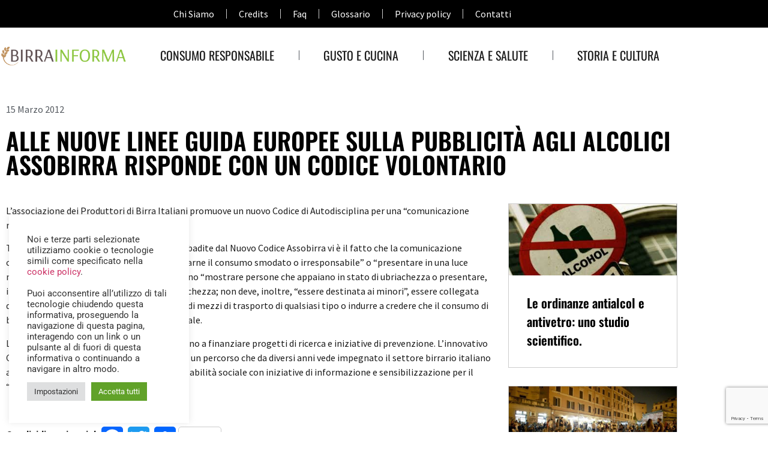

--- FILE ---
content_type: text/html; charset=UTF-8
request_url: https://www.birrainforma.it/alle-nuove-linee-guida-europee-sulla-pubblicita-agli-alcolici-assobirra-risponde-con-un-codice-volontario
body_size: 18591
content:
<!doctype html>
<html lang="it-IT">
<head>
	<meta charset="UTF-8">
	<meta name="viewport" content="width=device-width, initial-scale=1">
	<link rel="profile" href="https://gmpg.org/xfn/11">
	<meta name='robots' content='index, follow, max-image-preview:large, max-snippet:-1, max-video-preview:-1' />

	<!-- This site is optimized with the Yoast SEO plugin v26.7 - https://yoast.com/wordpress/plugins/seo/ -->
	<title>Alle nuove linee guida europee sulla pubblicità agli alcolici Assobirra risponde con un Codice Volontario</title>
	<link rel="canonical" href="https://www.birrainforma.it/alle-nuove-linee-guida-europee-sulla-pubblicita-agli-alcolici-assobirra-risponde-con-un-codice-volontario" />
	<meta property="og:locale" content="it_IT" />
	<meta property="og:type" content="article" />
	<meta property="og:title" content="Alle nuove linee guida europee sulla pubblicità agli alcolici Assobirra risponde con un Codice Volontario" />
	<meta property="og:description" content="L’associazione dei Produttori di Birra Italiani promuove un nuovo Codice di Autodisciplina per una “comunicazione responsabile” sulla birra. Tra le principali regole di comportamento ribadite dal Nuovo Codice Assobirra vi è il fatto che la comunicazione commerciale della birra non deve “incoraggiarne il consumo smodato o irresponsabile” o “presentare in una luce negativa l’astinenza e [&hellip;]" />
	<meta property="og:url" content="https://www.birrainforma.it/alle-nuove-linee-guida-europee-sulla-pubblicita-agli-alcolici-assobirra-risponde-con-un-codice-volontario" />
	<meta property="og:site_name" content="Birra Informa" />
	<meta property="article:published_time" content="2012-04-20T10:07:16+00:00" />
	<meta name="author" content="maurizio" />
	<script type="application/ld+json" class="yoast-schema-graph">{"@context":"https://schema.org","@graph":[{"@type":"Article","@id":"https://www.birrainforma.it/alle-nuove-linee-guida-europee-sulla-pubblicita-agli-alcolici-assobirra-risponde-con-un-codice-volontario#article","isPartOf":{"@id":"https://www.birrainforma.it/alle-nuove-linee-guida-europee-sulla-pubblicita-agli-alcolici-assobirra-risponde-con-un-codice-volontario"},"author":{"name":"maurizio","@id":"https://www.birrainforma.it/#/schema/person/6a4f0cfde62a85c893ef34337576a562"},"headline":"Alle nuove linee guida europee sulla pubblicità agli alcolici Assobirra risponde con un Codice Volontario","datePublished":"2012-04-20T10:07:16+00:00","mainEntityOfPage":{"@id":"https://www.birrainforma.it/alle-nuove-linee-guida-europee-sulla-pubblicita-agli-alcolici-assobirra-risponde-con-un-codice-volontario"},"wordCount":185,"commentCount":0,"articleSection":["Consumo Responsabile"],"inLanguage":"it-IT","potentialAction":[{"@type":"CommentAction","name":"Comment","target":["https://www.birrainforma.it/alle-nuove-linee-guida-europee-sulla-pubblicita-agli-alcolici-assobirra-risponde-con-un-codice-volontario#respond"]}]},{"@type":"WebPage","@id":"https://www.birrainforma.it/alle-nuove-linee-guida-europee-sulla-pubblicita-agli-alcolici-assobirra-risponde-con-un-codice-volontario","url":"https://www.birrainforma.it/alle-nuove-linee-guida-europee-sulla-pubblicita-agli-alcolici-assobirra-risponde-con-un-codice-volontario","name":"Alle nuove linee guida europee sulla pubblicità agli alcolici Assobirra risponde con un Codice Volontario","isPartOf":{"@id":"https://www.birrainforma.it/#website"},"datePublished":"2012-04-20T10:07:16+00:00","author":{"@id":"https://www.birrainforma.it/#/schema/person/6a4f0cfde62a85c893ef34337576a562"},"breadcrumb":{"@id":"https://www.birrainforma.it/alle-nuove-linee-guida-europee-sulla-pubblicita-agli-alcolici-assobirra-risponde-con-un-codice-volontario#breadcrumb"},"inLanguage":"it-IT","potentialAction":[{"@type":"ReadAction","target":["https://www.birrainforma.it/alle-nuove-linee-guida-europee-sulla-pubblicita-agli-alcolici-assobirra-risponde-con-un-codice-volontario"]}]},{"@type":"BreadcrumbList","@id":"https://www.birrainforma.it/alle-nuove-linee-guida-europee-sulla-pubblicita-agli-alcolici-assobirra-risponde-con-un-codice-volontario#breadcrumb","itemListElement":[{"@type":"ListItem","position":1,"name":"Home","item":"https://www.birrainforma.it/"},{"@type":"ListItem","position":2,"name":"Alle nuove linee guida europee sulla pubblicità agli alcolici Assobirra risponde con un Codice Volontario"}]},{"@type":"WebSite","@id":"https://www.birrainforma.it/#website","url":"https://www.birrainforma.it/","name":"Birra Informa","description":"Centro Informazione Birra","potentialAction":[{"@type":"SearchAction","target":{"@type":"EntryPoint","urlTemplate":"https://www.birrainforma.it/?s={search_term_string}"},"query-input":{"@type":"PropertyValueSpecification","valueRequired":true,"valueName":"search_term_string"}}],"inLanguage":"it-IT"},{"@type":"Person","@id":"https://www.birrainforma.it/#/schema/person/6a4f0cfde62a85c893ef34337576a562","name":"maurizio","image":{"@type":"ImageObject","inLanguage":"it-IT","@id":"https://www.birrainforma.it/#/schema/person/image/","url":"https://secure.gravatar.com/avatar/d11e2d5d7a6099e7c7cc91e9c1c4694ab47258b7d5bbeab2a4410e4ad5db2700?s=96&d=mm&r=g","contentUrl":"https://secure.gravatar.com/avatar/d11e2d5d7a6099e7c7cc91e9c1c4694ab47258b7d5bbeab2a4410e4ad5db2700?s=96&d=mm&r=g","caption":"maurizio"},"url":"https://www.birrainforma.it/author/maurizio"}]}</script>
	<!-- / Yoast SEO plugin. -->


<link rel='dns-prefetch' href='//static.addtoany.com' />
<link rel="alternate" type="application/rss+xml" title="Birra Informa &raquo; Feed" href="https://www.birrainforma.it/feed" />
<link rel="alternate" type="application/rss+xml" title="Birra Informa &raquo; Feed dei commenti" href="https://www.birrainforma.it/comments/feed" />
<link rel="alternate" type="application/rss+xml" title="Birra Informa &raquo; Alle nuove linee guida europee sulla pubblicità agli alcolici Assobirra risponde con un Codice Volontario Feed dei commenti" href="https://www.birrainforma.it/alle-nuove-linee-guida-europee-sulla-pubblicita-agli-alcolici-assobirra-risponde-con-un-codice-volontario/feed" />
<link rel="alternate" title="oEmbed (JSON)" type="application/json+oembed" href="https://www.birrainforma.it/wp-json/oembed/1.0/embed?url=https%3A%2F%2Fwww.birrainforma.it%2Falle-nuove-linee-guida-europee-sulla-pubblicita-agli-alcolici-assobirra-risponde-con-un-codice-volontario" />
<link rel="alternate" title="oEmbed (XML)" type="text/xml+oembed" href="https://www.birrainforma.it/wp-json/oembed/1.0/embed?url=https%3A%2F%2Fwww.birrainforma.it%2Falle-nuove-linee-guida-europee-sulla-pubblicita-agli-alcolici-assobirra-risponde-con-un-codice-volontario&#038;format=xml" />
<style id='wp-img-auto-sizes-contain-inline-css'>
img:is([sizes=auto i],[sizes^="auto," i]){contain-intrinsic-size:3000px 1500px}
/*# sourceURL=wp-img-auto-sizes-contain-inline-css */
</style>
<style id='wp-emoji-styles-inline-css'>

	img.wp-smiley, img.emoji {
		display: inline !important;
		border: none !important;
		box-shadow: none !important;
		height: 1em !important;
		width: 1em !important;
		margin: 0 0.07em !important;
		vertical-align: -0.1em !important;
		background: none !important;
		padding: 0 !important;
	}
/*# sourceURL=wp-emoji-styles-inline-css */
</style>
<link rel='stylesheet' id='wp-block-library-css' href='https://www.birrainforma.it/wp-includes/css/dist/block-library/style.min.css?ver=6.9' media='all' />
<style id='global-styles-inline-css'>
:root{--wp--preset--aspect-ratio--square: 1;--wp--preset--aspect-ratio--4-3: 4/3;--wp--preset--aspect-ratio--3-4: 3/4;--wp--preset--aspect-ratio--3-2: 3/2;--wp--preset--aspect-ratio--2-3: 2/3;--wp--preset--aspect-ratio--16-9: 16/9;--wp--preset--aspect-ratio--9-16: 9/16;--wp--preset--color--black: #000000;--wp--preset--color--cyan-bluish-gray: #abb8c3;--wp--preset--color--white: #ffffff;--wp--preset--color--pale-pink: #f78da7;--wp--preset--color--vivid-red: #cf2e2e;--wp--preset--color--luminous-vivid-orange: #ff6900;--wp--preset--color--luminous-vivid-amber: #fcb900;--wp--preset--color--light-green-cyan: #7bdcb5;--wp--preset--color--vivid-green-cyan: #00d084;--wp--preset--color--pale-cyan-blue: #8ed1fc;--wp--preset--color--vivid-cyan-blue: #0693e3;--wp--preset--color--vivid-purple: #9b51e0;--wp--preset--gradient--vivid-cyan-blue-to-vivid-purple: linear-gradient(135deg,rgb(6,147,227) 0%,rgb(155,81,224) 100%);--wp--preset--gradient--light-green-cyan-to-vivid-green-cyan: linear-gradient(135deg,rgb(122,220,180) 0%,rgb(0,208,130) 100%);--wp--preset--gradient--luminous-vivid-amber-to-luminous-vivid-orange: linear-gradient(135deg,rgb(252,185,0) 0%,rgb(255,105,0) 100%);--wp--preset--gradient--luminous-vivid-orange-to-vivid-red: linear-gradient(135deg,rgb(255,105,0) 0%,rgb(207,46,46) 100%);--wp--preset--gradient--very-light-gray-to-cyan-bluish-gray: linear-gradient(135deg,rgb(238,238,238) 0%,rgb(169,184,195) 100%);--wp--preset--gradient--cool-to-warm-spectrum: linear-gradient(135deg,rgb(74,234,220) 0%,rgb(151,120,209) 20%,rgb(207,42,186) 40%,rgb(238,44,130) 60%,rgb(251,105,98) 80%,rgb(254,248,76) 100%);--wp--preset--gradient--blush-light-purple: linear-gradient(135deg,rgb(255,206,236) 0%,rgb(152,150,240) 100%);--wp--preset--gradient--blush-bordeaux: linear-gradient(135deg,rgb(254,205,165) 0%,rgb(254,45,45) 50%,rgb(107,0,62) 100%);--wp--preset--gradient--luminous-dusk: linear-gradient(135deg,rgb(255,203,112) 0%,rgb(199,81,192) 50%,rgb(65,88,208) 100%);--wp--preset--gradient--pale-ocean: linear-gradient(135deg,rgb(255,245,203) 0%,rgb(182,227,212) 50%,rgb(51,167,181) 100%);--wp--preset--gradient--electric-grass: linear-gradient(135deg,rgb(202,248,128) 0%,rgb(113,206,126) 100%);--wp--preset--gradient--midnight: linear-gradient(135deg,rgb(2,3,129) 0%,rgb(40,116,252) 100%);--wp--preset--font-size--small: 13px;--wp--preset--font-size--medium: 20px;--wp--preset--font-size--large: 36px;--wp--preset--font-size--x-large: 42px;--wp--preset--spacing--20: 0.44rem;--wp--preset--spacing--30: 0.67rem;--wp--preset--spacing--40: 1rem;--wp--preset--spacing--50: 1.5rem;--wp--preset--spacing--60: 2.25rem;--wp--preset--spacing--70: 3.38rem;--wp--preset--spacing--80: 5.06rem;--wp--preset--shadow--natural: 6px 6px 9px rgba(0, 0, 0, 0.2);--wp--preset--shadow--deep: 12px 12px 50px rgba(0, 0, 0, 0.4);--wp--preset--shadow--sharp: 6px 6px 0px rgba(0, 0, 0, 0.2);--wp--preset--shadow--outlined: 6px 6px 0px -3px rgb(255, 255, 255), 6px 6px rgb(0, 0, 0);--wp--preset--shadow--crisp: 6px 6px 0px rgb(0, 0, 0);}:root { --wp--style--global--content-size: 800px;--wp--style--global--wide-size: 1200px; }:where(body) { margin: 0; }.wp-site-blocks > .alignleft { float: left; margin-right: 2em; }.wp-site-blocks > .alignright { float: right; margin-left: 2em; }.wp-site-blocks > .aligncenter { justify-content: center; margin-left: auto; margin-right: auto; }:where(.wp-site-blocks) > * { margin-block-start: 24px; margin-block-end: 0; }:where(.wp-site-blocks) > :first-child { margin-block-start: 0; }:where(.wp-site-blocks) > :last-child { margin-block-end: 0; }:root { --wp--style--block-gap: 24px; }:root :where(.is-layout-flow) > :first-child{margin-block-start: 0;}:root :where(.is-layout-flow) > :last-child{margin-block-end: 0;}:root :where(.is-layout-flow) > *{margin-block-start: 24px;margin-block-end: 0;}:root :where(.is-layout-constrained) > :first-child{margin-block-start: 0;}:root :where(.is-layout-constrained) > :last-child{margin-block-end: 0;}:root :where(.is-layout-constrained) > *{margin-block-start: 24px;margin-block-end: 0;}:root :where(.is-layout-flex){gap: 24px;}:root :where(.is-layout-grid){gap: 24px;}.is-layout-flow > .alignleft{float: left;margin-inline-start: 0;margin-inline-end: 2em;}.is-layout-flow > .alignright{float: right;margin-inline-start: 2em;margin-inline-end: 0;}.is-layout-flow > .aligncenter{margin-left: auto !important;margin-right: auto !important;}.is-layout-constrained > .alignleft{float: left;margin-inline-start: 0;margin-inline-end: 2em;}.is-layout-constrained > .alignright{float: right;margin-inline-start: 2em;margin-inline-end: 0;}.is-layout-constrained > .aligncenter{margin-left: auto !important;margin-right: auto !important;}.is-layout-constrained > :where(:not(.alignleft):not(.alignright):not(.alignfull)){max-width: var(--wp--style--global--content-size);margin-left: auto !important;margin-right: auto !important;}.is-layout-constrained > .alignwide{max-width: var(--wp--style--global--wide-size);}body .is-layout-flex{display: flex;}.is-layout-flex{flex-wrap: wrap;align-items: center;}.is-layout-flex > :is(*, div){margin: 0;}body .is-layout-grid{display: grid;}.is-layout-grid > :is(*, div){margin: 0;}body{padding-top: 0px;padding-right: 0px;padding-bottom: 0px;padding-left: 0px;}a:where(:not(.wp-element-button)){text-decoration: underline;}:root :where(.wp-element-button, .wp-block-button__link){background-color: #32373c;border-width: 0;color: #fff;font-family: inherit;font-size: inherit;font-style: inherit;font-weight: inherit;letter-spacing: inherit;line-height: inherit;padding-top: calc(0.667em + 2px);padding-right: calc(1.333em + 2px);padding-bottom: calc(0.667em + 2px);padding-left: calc(1.333em + 2px);text-decoration: none;text-transform: inherit;}.has-black-color{color: var(--wp--preset--color--black) !important;}.has-cyan-bluish-gray-color{color: var(--wp--preset--color--cyan-bluish-gray) !important;}.has-white-color{color: var(--wp--preset--color--white) !important;}.has-pale-pink-color{color: var(--wp--preset--color--pale-pink) !important;}.has-vivid-red-color{color: var(--wp--preset--color--vivid-red) !important;}.has-luminous-vivid-orange-color{color: var(--wp--preset--color--luminous-vivid-orange) !important;}.has-luminous-vivid-amber-color{color: var(--wp--preset--color--luminous-vivid-amber) !important;}.has-light-green-cyan-color{color: var(--wp--preset--color--light-green-cyan) !important;}.has-vivid-green-cyan-color{color: var(--wp--preset--color--vivid-green-cyan) !important;}.has-pale-cyan-blue-color{color: var(--wp--preset--color--pale-cyan-blue) !important;}.has-vivid-cyan-blue-color{color: var(--wp--preset--color--vivid-cyan-blue) !important;}.has-vivid-purple-color{color: var(--wp--preset--color--vivid-purple) !important;}.has-black-background-color{background-color: var(--wp--preset--color--black) !important;}.has-cyan-bluish-gray-background-color{background-color: var(--wp--preset--color--cyan-bluish-gray) !important;}.has-white-background-color{background-color: var(--wp--preset--color--white) !important;}.has-pale-pink-background-color{background-color: var(--wp--preset--color--pale-pink) !important;}.has-vivid-red-background-color{background-color: var(--wp--preset--color--vivid-red) !important;}.has-luminous-vivid-orange-background-color{background-color: var(--wp--preset--color--luminous-vivid-orange) !important;}.has-luminous-vivid-amber-background-color{background-color: var(--wp--preset--color--luminous-vivid-amber) !important;}.has-light-green-cyan-background-color{background-color: var(--wp--preset--color--light-green-cyan) !important;}.has-vivid-green-cyan-background-color{background-color: var(--wp--preset--color--vivid-green-cyan) !important;}.has-pale-cyan-blue-background-color{background-color: var(--wp--preset--color--pale-cyan-blue) !important;}.has-vivid-cyan-blue-background-color{background-color: var(--wp--preset--color--vivid-cyan-blue) !important;}.has-vivid-purple-background-color{background-color: var(--wp--preset--color--vivid-purple) !important;}.has-black-border-color{border-color: var(--wp--preset--color--black) !important;}.has-cyan-bluish-gray-border-color{border-color: var(--wp--preset--color--cyan-bluish-gray) !important;}.has-white-border-color{border-color: var(--wp--preset--color--white) !important;}.has-pale-pink-border-color{border-color: var(--wp--preset--color--pale-pink) !important;}.has-vivid-red-border-color{border-color: var(--wp--preset--color--vivid-red) !important;}.has-luminous-vivid-orange-border-color{border-color: var(--wp--preset--color--luminous-vivid-orange) !important;}.has-luminous-vivid-amber-border-color{border-color: var(--wp--preset--color--luminous-vivid-amber) !important;}.has-light-green-cyan-border-color{border-color: var(--wp--preset--color--light-green-cyan) !important;}.has-vivid-green-cyan-border-color{border-color: var(--wp--preset--color--vivid-green-cyan) !important;}.has-pale-cyan-blue-border-color{border-color: var(--wp--preset--color--pale-cyan-blue) !important;}.has-vivid-cyan-blue-border-color{border-color: var(--wp--preset--color--vivid-cyan-blue) !important;}.has-vivid-purple-border-color{border-color: var(--wp--preset--color--vivid-purple) !important;}.has-vivid-cyan-blue-to-vivid-purple-gradient-background{background: var(--wp--preset--gradient--vivid-cyan-blue-to-vivid-purple) !important;}.has-light-green-cyan-to-vivid-green-cyan-gradient-background{background: var(--wp--preset--gradient--light-green-cyan-to-vivid-green-cyan) !important;}.has-luminous-vivid-amber-to-luminous-vivid-orange-gradient-background{background: var(--wp--preset--gradient--luminous-vivid-amber-to-luminous-vivid-orange) !important;}.has-luminous-vivid-orange-to-vivid-red-gradient-background{background: var(--wp--preset--gradient--luminous-vivid-orange-to-vivid-red) !important;}.has-very-light-gray-to-cyan-bluish-gray-gradient-background{background: var(--wp--preset--gradient--very-light-gray-to-cyan-bluish-gray) !important;}.has-cool-to-warm-spectrum-gradient-background{background: var(--wp--preset--gradient--cool-to-warm-spectrum) !important;}.has-blush-light-purple-gradient-background{background: var(--wp--preset--gradient--blush-light-purple) !important;}.has-blush-bordeaux-gradient-background{background: var(--wp--preset--gradient--blush-bordeaux) !important;}.has-luminous-dusk-gradient-background{background: var(--wp--preset--gradient--luminous-dusk) !important;}.has-pale-ocean-gradient-background{background: var(--wp--preset--gradient--pale-ocean) !important;}.has-electric-grass-gradient-background{background: var(--wp--preset--gradient--electric-grass) !important;}.has-midnight-gradient-background{background: var(--wp--preset--gradient--midnight) !important;}.has-small-font-size{font-size: var(--wp--preset--font-size--small) !important;}.has-medium-font-size{font-size: var(--wp--preset--font-size--medium) !important;}.has-large-font-size{font-size: var(--wp--preset--font-size--large) !important;}.has-x-large-font-size{font-size: var(--wp--preset--font-size--x-large) !important;}
:root :where(.wp-block-pullquote){font-size: 1.5em;line-height: 1.6;}
/*# sourceURL=global-styles-inline-css */
</style>
<link rel='stylesheet' id='contact-form-7-css' href='https://www.birrainforma.it/wp-content/plugins/contact-form-7/includes/css/styles.css?ver=6.1.4' media='all' />
<link rel='stylesheet' id='cookie-law-info-css' href='https://www.birrainforma.it/wp-content/plugins/cookie-law-info/legacy/public/css/cookie-law-info-public.css?ver=3.3.9.1' media='all' />
<link rel='stylesheet' id='cookie-law-info-gdpr-css' href='https://www.birrainforma.it/wp-content/plugins/cookie-law-info/legacy/public/css/cookie-law-info-gdpr.css?ver=3.3.9.1' media='all' />
<link rel='stylesheet' id='related-posts-by-taxonomy-css' href='https://www.birrainforma.it/wp-content/plugins/related-posts-by-taxonomy/includes/assets/css/styles.css?ver=6.9' media='all' />
<link rel='stylesheet' id='hello-elementor-theme-style-css' href='https://www.birrainforma.it/wp-content/themes/hello-elementor/assets/css/theme.css?ver=3.4.5' media='all' />
<link rel='stylesheet' id='hello-elementor-child-style-css' href='https://www.birrainforma.it/wp-content/themes/hello-theme-child-master/style.css?ver=1.0.0' media='all' />
<link rel='stylesheet' id='hello-elementor-css' href='https://www.birrainforma.it/wp-content/themes/hello-elementor/assets/css/reset.css?ver=3.4.5' media='all' />
<link rel='stylesheet' id='hello-elementor-header-footer-css' href='https://www.birrainforma.it/wp-content/themes/hello-elementor/assets/css/header-footer.css?ver=3.4.5' media='all' />
<link rel='stylesheet' id='elementor-frontend-css' href='https://www.birrainforma.it/wp-content/plugins/elementor/assets/css/frontend.min.css?ver=3.34.1' media='all' />
<link rel='stylesheet' id='elementor-post-2986-css' href='https://www.birrainforma.it/wp-content/uploads/elementor/css/post-2986.css?ver=1768021830' media='all' />
<link rel='stylesheet' id='widget-nav-menu-css' href='https://www.birrainforma.it/wp-content/plugins/elementor-pro/assets/css/widget-nav-menu.min.css?ver=3.34.0' media='all' />
<link rel='stylesheet' id='widget-image-css' href='https://www.birrainforma.it/wp-content/plugins/elementor/assets/css/widget-image.min.css?ver=3.34.1' media='all' />
<link rel='stylesheet' id='e-sticky-css' href='https://www.birrainforma.it/wp-content/plugins/elementor-pro/assets/css/modules/sticky.min.css?ver=3.34.0' media='all' />
<link rel='stylesheet' id='e-shapes-css' href='https://www.birrainforma.it/wp-content/plugins/elementor/assets/css/conditionals/shapes.min.css?ver=3.34.1' media='all' />
<link rel='stylesheet' id='widget-icon-list-css' href='https://www.birrainforma.it/wp-content/plugins/elementor/assets/css/widget-icon-list.min.css?ver=3.34.1' media='all' />
<link rel='stylesheet' id='widget-heading-css' href='https://www.birrainforma.it/wp-content/plugins/elementor/assets/css/widget-heading.min.css?ver=3.34.1' media='all' />
<link rel='stylesheet' id='elementor-icons-css' href='https://www.birrainforma.it/wp-content/plugins/elementor/assets/lib/eicons/css/elementor-icons.min.css?ver=5.45.0' media='all' />
<link rel='stylesheet' id='elementor-post-2988-css' href='https://www.birrainforma.it/wp-content/uploads/elementor/css/post-2988.css?ver=1768021830' media='all' />
<link rel='stylesheet' id='elementor-post-3009-css' href='https://www.birrainforma.it/wp-content/uploads/elementor/css/post-3009.css?ver=1768021830' media='all' />
<link rel='stylesheet' id='elementor-post-3235-css' href='https://www.birrainforma.it/wp-content/uploads/elementor/css/post-3235.css?ver=1768021830' media='all' />
<link rel='stylesheet' id='newsletter-css' href='https://www.birrainforma.it/wp-content/plugins/newsletter/style.css?ver=9.1.0' media='all' />
<link rel='stylesheet' id='addtoany-css' href='https://www.birrainforma.it/wp-content/plugins/add-to-any/addtoany.min.css?ver=1.16' media='all' />
<link rel='stylesheet' id='elementor-gf-local-oswald-css' href='https://www.birrainforma.it/wp-content/uploads/elementor/google-fonts/css/oswald.css?ver=1742276888' media='all' />
<link rel='stylesheet' id='elementor-gf-local-robotoslab-css' href='https://www.birrainforma.it/wp-content/uploads/elementor/google-fonts/css/robotoslab.css?ver=1742276892' media='all' />
<link rel='stylesheet' id='elementor-gf-local-sourcesanspro-css' href='https://www.birrainforma.it/wp-content/uploads/elementor/google-fonts/css/sourcesanspro.css?ver=1742276895' media='all' />
<link rel='stylesheet' id='elementor-gf-local-roboto-css' href='https://www.birrainforma.it/wp-content/uploads/elementor/google-fonts/css/roboto.css?ver=1742276901' media='all' />
<link rel='stylesheet' id='elementor-icons-shared-0-css' href='https://www.birrainforma.it/wp-content/plugins/elementor/assets/lib/font-awesome/css/fontawesome.min.css?ver=5.15.3' media='all' />
<link rel='stylesheet' id='elementor-icons-fa-solid-css' href='https://www.birrainforma.it/wp-content/plugins/elementor/assets/lib/font-awesome/css/solid.min.css?ver=5.15.3' media='all' />
<script id="addtoany-core-js-before">
window.a2a_config=window.a2a_config||{};a2a_config.callbacks=[];a2a_config.overlays=[];a2a_config.templates={};a2a_localize = {
	Share: "Condividi",
	Save: "Salva",
	Subscribe: "Abbonati",
	Email: "Email",
	Bookmark: "Segnalibro",
	ShowAll: "espandi",
	ShowLess: "comprimi",
	FindServices: "Trova servizi",
	FindAnyServiceToAddTo: "Trova subito un servizio da aggiungere",
	PoweredBy: "Powered by",
	ShareViaEmail: "Condividi via email",
	SubscribeViaEmail: "Iscriviti via email",
	BookmarkInYourBrowser: "Aggiungi ai segnalibri",
	BookmarkInstructions: "Premi Ctrl+D o \u2318+D per mettere questa pagina nei preferiti",
	AddToYourFavorites: "Aggiungi ai favoriti",
	SendFromWebOrProgram: "Invia da qualsiasi indirizzo email o programma di posta elettronica",
	EmailProgram: "Programma di posta elettronica",
	More: "Di più&#8230;",
	ThanksForSharing: "Grazie per la condivisione!",
	ThanksForFollowing: "Thanks for following!"
};


//# sourceURL=addtoany-core-js-before
</script>
<script defer src="https://static.addtoany.com/menu/page.js" id="addtoany-core-js"></script>
<script src="https://www.birrainforma.it/wp-includes/js/jquery/jquery.min.js?ver=3.7.1" id="jquery-core-js"></script>
<script src="https://www.birrainforma.it/wp-includes/js/jquery/jquery-migrate.min.js?ver=3.4.1" id="jquery-migrate-js"></script>
<script defer src="https://www.birrainforma.it/wp-content/plugins/add-to-any/addtoany.min.js?ver=1.1" id="addtoany-jquery-js"></script>
<script id="cookie-law-info-js-extra">
var Cli_Data = {"nn_cookie_ids":[],"cookielist":[],"non_necessary_cookies":[],"ccpaEnabled":"","ccpaRegionBased":"","ccpaBarEnabled":"","strictlyEnabled":["necessary","obligatoire"],"ccpaType":"gdpr","js_blocking":"1","custom_integration":"","triggerDomRefresh":"","secure_cookies":""};
var cli_cookiebar_settings = {"animate_speed_hide":"500","animate_speed_show":"500","background":"#FFF","border":"#b1a6a6c2","border_on":"","button_1_button_colour":"#61a229","button_1_button_hover":"#4e8221","button_1_link_colour":"#fff","button_1_as_button":"1","button_1_new_win":"","button_2_button_colour":"#333","button_2_button_hover":"#292929","button_2_link_colour":"#444","button_2_as_button":"","button_2_hidebar":"","button_3_button_colour":"#dedfe0","button_3_button_hover":"#b2b2b3","button_3_link_colour":"#333333","button_3_as_button":"1","button_3_new_win":"","button_4_button_colour":"#dedfe0","button_4_button_hover":"#b2b2b3","button_4_link_colour":"#333333","button_4_as_button":"1","button_7_button_colour":"#61a229","button_7_button_hover":"#4e8221","button_7_link_colour":"#fff","button_7_as_button":"1","button_7_new_win":"","font_family":"inherit","header_fix":"","notify_animate_hide":"1","notify_animate_show":"","notify_div_id":"#cookie-law-info-bar","notify_position_horizontal":"right","notify_position_vertical":"bottom","scroll_close":"","scroll_close_reload":"","accept_close_reload":"","reject_close_reload":"","showagain_tab":"1","showagain_background":"#fff","showagain_border":"#000","showagain_div_id":"#cookie-law-info-again","showagain_x_position":"100px","text":"#333333","show_once_yn":"","show_once":"10000","logging_on":"","as_popup":"","popup_overlay":"1","bar_heading_text":"","cookie_bar_as":"widget","popup_showagain_position":"bottom-right","widget_position":"left"};
var log_object = {"ajax_url":"https://www.birrainforma.it/wp-admin/admin-ajax.php"};
//# sourceURL=cookie-law-info-js-extra
</script>
<script src="https://www.birrainforma.it/wp-content/plugins/cookie-law-info/legacy/public/js/cookie-law-info-public.js?ver=3.3.9.1" id="cookie-law-info-js"></script>
<link rel="https://api.w.org/" href="https://www.birrainforma.it/wp-json/" /><link rel="alternate" title="JSON" type="application/json" href="https://www.birrainforma.it/wp-json/wp/v2/posts/267" /><link rel="EditURI" type="application/rsd+xml" title="RSD" href="https://www.birrainforma.it/xmlrpc.php?rsd" />
<meta name="generator" content="WordPress 6.9" />
<link rel='shortlink' href='https://www.birrainforma.it/?p=267' />
<meta name="generator" content="Elementor 3.34.1; features: additional_custom_breakpoints; settings: css_print_method-external, google_font-enabled, font_display-swap">
			<style>
				.e-con.e-parent:nth-of-type(n+4):not(.e-lazyloaded):not(.e-no-lazyload),
				.e-con.e-parent:nth-of-type(n+4):not(.e-lazyloaded):not(.e-no-lazyload) * {
					background-image: none !important;
				}
				@media screen and (max-height: 1024px) {
					.e-con.e-parent:nth-of-type(n+3):not(.e-lazyloaded):not(.e-no-lazyload),
					.e-con.e-parent:nth-of-type(n+3):not(.e-lazyloaded):not(.e-no-lazyload) * {
						background-image: none !important;
					}
				}
				@media screen and (max-height: 640px) {
					.e-con.e-parent:nth-of-type(n+2):not(.e-lazyloaded):not(.e-no-lazyload),
					.e-con.e-parent:nth-of-type(n+2):not(.e-lazyloaded):not(.e-no-lazyload) * {
						background-image: none !important;
					}
				}
			</style>
			<link rel="icon" href="https://www.birrainforma.it/wp-content/uploads/2017/09/cropped-favicon-32x32.png" sizes="32x32" />
<link rel="icon" href="https://www.birrainforma.it/wp-content/uploads/2017/09/cropped-favicon-192x192.png" sizes="192x192" />
<link rel="apple-touch-icon" href="https://www.birrainforma.it/wp-content/uploads/2017/09/cropped-favicon-180x180.png" />
<meta name="msapplication-TileImage" content="https://www.birrainforma.it/wp-content/uploads/2017/09/cropped-favicon-270x270.png" />
		<style id="wp-custom-css">
			header.page-header h1.entry-title {
	display:none !important;
}
h1, h2, h3, h4 {
	font-family:'Oswald'
}
.wpb_wrapper p {
	font-family:'source sans pro' !important;
}
.wpb_wrapper h3 {
	font-family:'Oswald'
}
.wpb_wrapper a {
	color:#A0BC5C;
}
h2.sidebar1 {
	font-size:20px !important;
	margin-bottom:5px !important; 
}
h2.sidebar1 a {
	color:#1a1a1a !important;
}
p.sid1 {
	margin-bottom:35px;
	font-size:15px;
}
.addtoany_share_save_container {
	margin-top:55px !important;
}
.contPost a {
	color:#A0BC5C !important;
}
/*css newsletter*/
.tnp-subscription {
	margin:0 !important;
	max-width:100% !important;
	font-weight:400 !important;
	font-family: 'source sans pro' !important;
}
.tnp-subscription label {
	font-weight:400 !important
}
.tnp-subscription input[type="text"], .tnp-subscription input[type="email"], .tnp-subscription select  {
	background:#FFF !important;
	border-bottom:1px solid #CCC;
	padding:0 5px;
	border-radius:0
}		</style>
		</head>
<body class="wp-singular post-template-default single single-post postid-267 single-format-standard wp-embed-responsive wp-theme-hello-elementor wp-child-theme-hello-theme-child-master hello-elementor-default elementor-default elementor-kit-2986 elementor-page-3235">


<a class="skip-link screen-reader-text" href="#content">Vai al contenuto</a>

		<header data-elementor-type="header" data-elementor-id="2988" class="elementor elementor-2988 elementor-location-header" data-elementor-post-type="elementor_library">
					<section class="elementor-section elementor-top-section elementor-element elementor-element-eb86188 elementor-hidden-tablet elementor-hidden-mobile elementor-section-boxed elementor-section-height-default elementor-section-height-default" data-id="eb86188" data-element_type="section" id="theTop" data-settings="{&quot;background_background&quot;:&quot;classic&quot;}">
						<div class="elementor-container elementor-column-gap-default">
					<div class="elementor-column elementor-col-100 elementor-top-column elementor-element elementor-element-1d05874" data-id="1d05874" data-element_type="column">
			<div class="elementor-widget-wrap elementor-element-populated">
						<div class="elementor-element elementor-element-1a1a68c elementor-nav-menu__align-center elementor-nav-menu--dropdown-tablet elementor-nav-menu__text-align-aside elementor-nav-menu--toggle elementor-nav-menu--burger elementor-widget elementor-widget-nav-menu" data-id="1a1a68c" data-element_type="widget" data-settings="{&quot;layout&quot;:&quot;horizontal&quot;,&quot;submenu_icon&quot;:{&quot;value&quot;:&quot;&lt;i class=\&quot;fas fa-caret-down\&quot; aria-hidden=\&quot;true\&quot;&gt;&lt;\/i&gt;&quot;,&quot;library&quot;:&quot;fa-solid&quot;},&quot;toggle&quot;:&quot;burger&quot;}" data-widget_type="nav-menu.default">
				<div class="elementor-widget-container">
								<nav aria-label="Menu" class="elementor-nav-menu--main elementor-nav-menu__container elementor-nav-menu--layout-horizontal e--pointer-none">
				<ul id="menu-1-1a1a68c" class="elementor-nav-menu"><li class="menu-item menu-item-type-post_type menu-item-object-page menu-item-2117"><a href="https://www.birrainforma.it/chi-siamo" class="elementor-item">Chi Siamo</a></li>
<li class="menu-item menu-item-type-post_type menu-item-object-page menu-item-2121"><a href="https://www.birrainforma.it/credits" class="elementor-item">Credits</a></li>
<li class="menu-item menu-item-type-post_type menu-item-object-page menu-item-2122"><a href="https://www.birrainforma.it/faq" class="elementor-item">Faq</a></li>
<li class="menu-item menu-item-type-post_type menu-item-object-page menu-item-2123"><a href="https://www.birrainforma.it/glossario" class="elementor-item">Glossario</a></li>
<li class="menu-item menu-item-type-post_type menu-item-object-page menu-item-2710"><a href="https://www.birrainforma.it/privacy-policy" class="elementor-item">Privacy policy</a></li>
<li class="menu-item menu-item-type-post_type menu-item-object-page menu-item-2119"><a href="https://www.birrainforma.it/contatti" class="elementor-item">Contatti</a></li>
</ul>			</nav>
					<div class="elementor-menu-toggle" role="button" tabindex="0" aria-label="Menu di commutazione" aria-expanded="false">
			<i aria-hidden="true" role="presentation" class="elementor-menu-toggle__icon--open eicon-menu-bar"></i><i aria-hidden="true" role="presentation" class="elementor-menu-toggle__icon--close eicon-close"></i>		</div>
					<nav class="elementor-nav-menu--dropdown elementor-nav-menu__container" aria-hidden="true">
				<ul id="menu-2-1a1a68c" class="elementor-nav-menu"><li class="menu-item menu-item-type-post_type menu-item-object-page menu-item-2117"><a href="https://www.birrainforma.it/chi-siamo" class="elementor-item" tabindex="-1">Chi Siamo</a></li>
<li class="menu-item menu-item-type-post_type menu-item-object-page menu-item-2121"><a href="https://www.birrainforma.it/credits" class="elementor-item" tabindex="-1">Credits</a></li>
<li class="menu-item menu-item-type-post_type menu-item-object-page menu-item-2122"><a href="https://www.birrainforma.it/faq" class="elementor-item" tabindex="-1">Faq</a></li>
<li class="menu-item menu-item-type-post_type menu-item-object-page menu-item-2123"><a href="https://www.birrainforma.it/glossario" class="elementor-item" tabindex="-1">Glossario</a></li>
<li class="menu-item menu-item-type-post_type menu-item-object-page menu-item-2710"><a href="https://www.birrainforma.it/privacy-policy" class="elementor-item" tabindex="-1">Privacy policy</a></li>
<li class="menu-item menu-item-type-post_type menu-item-object-page menu-item-2119"><a href="https://www.birrainforma.it/contatti" class="elementor-item" tabindex="-1">Contatti</a></li>
</ul>			</nav>
						</div>
				</div>
					</div>
		</div>
					</div>
		</section>
				<section class="elementor-section elementor-top-section elementor-element elementor-element-cc8f404 elementor-section-content-top elementor-section-boxed elementor-section-height-default elementor-section-height-default" data-id="cc8f404" data-element_type="section" data-settings="{&quot;background_background&quot;:&quot;classic&quot;,&quot;sticky&quot;:&quot;top&quot;,&quot;sticky_on&quot;:[&quot;desktop&quot;,&quot;tablet&quot;,&quot;mobile&quot;],&quot;sticky_offset&quot;:0,&quot;sticky_effects_offset&quot;:0,&quot;sticky_anchor_link_offset&quot;:0}">
						<div class="elementor-container elementor-column-gap-default">
					<div class="elementor-column elementor-col-50 elementor-top-column elementor-element elementor-element-2deb604" data-id="2deb604" data-element_type="column">
			<div class="elementor-widget-wrap elementor-element-populated">
						<div class="elementor-element elementor-element-7fee8f2 elementor-widget elementor-widget-image" data-id="7fee8f2" data-element_type="widget" data-widget_type="image.default">
				<div class="elementor-widget-container">
																<a href="https://www.birrainforma.it">
							<img width="332" height="54" src="https://www.birrainforma.it/wp-content/uploads/2020/09/LOGOnew-2.png" class="attachment-large size-large wp-image-2965" alt="" srcset="https://www.birrainforma.it/wp-content/uploads/2020/09/LOGOnew-2.png 332w, https://www.birrainforma.it/wp-content/uploads/2020/09/LOGOnew-2-300x49.png 300w, https://www.birrainforma.it/wp-content/uploads/2020/09/LOGOnew-2-260x42.png 260w, https://www.birrainforma.it/wp-content/uploads/2020/09/LOGOnew-2-50x8.png 50w, https://www.birrainforma.it/wp-content/uploads/2020/09/LOGOnew-2-150x24.png 150w" sizes="(max-width: 332px) 100vw, 332px" />								</a>
															</div>
				</div>
					</div>
		</div>
				<div class="elementor-column elementor-col-50 elementor-top-column elementor-element elementor-element-b4c7c4d" data-id="b4c7c4d" data-element_type="column">
			<div class="elementor-widget-wrap elementor-element-populated">
						<div class="elementor-element elementor-element-d160e75 elementor-nav-menu__align-justify elementor-hidden-tablet elementor-hidden-mobile elementor-nav-menu--dropdown-tablet elementor-nav-menu__text-align-aside elementor-nav-menu--toggle elementor-nav-menu--burger elementor-widget elementor-widget-nav-menu" data-id="d160e75" data-element_type="widget" data-settings="{&quot;layout&quot;:&quot;horizontal&quot;,&quot;submenu_icon&quot;:{&quot;value&quot;:&quot;&lt;i class=\&quot;fas fa-caret-down\&quot; aria-hidden=\&quot;true\&quot;&gt;&lt;\/i&gt;&quot;,&quot;library&quot;:&quot;fa-solid&quot;},&quot;toggle&quot;:&quot;burger&quot;}" data-widget_type="nav-menu.default">
				<div class="elementor-widget-container">
								<nav aria-label="Menu" class="elementor-nav-menu--main elementor-nav-menu__container elementor-nav-menu--layout-horizontal e--pointer-none">
				<ul id="menu-1-d160e75" class="elementor-nav-menu"><li class="menu-item menu-item-type-post_type menu-item-object-page menu-item-2333"><a href="https://www.birrainforma.it/consumo-responsabile" class="elementor-item">Consumo responsabile</a></li>
<li class="menu-item menu-item-type-post_type menu-item-object-page menu-item-2370"><a href="https://www.birrainforma.it/gusto-cucina-articoli" class="elementor-item">Gusto e Cucina</a></li>
<li class="menu-item menu-item-type-post_type menu-item-object-page menu-item-2393"><a href="https://www.birrainforma.it/scienza-e-salute" class="elementor-item">Scienza e salute</a></li>
<li class="menu-item menu-item-type-post_type menu-item-object-page menu-item-2401"><a href="https://www.birrainforma.it/storia-e-cultura" title="Scienza e salute" class="elementor-item">Storia e cultura</a></li>
</ul>			</nav>
					<div class="elementor-menu-toggle" role="button" tabindex="0" aria-label="Menu di commutazione" aria-expanded="false">
			<i aria-hidden="true" role="presentation" class="elementor-menu-toggle__icon--open eicon-menu-bar"></i><i aria-hidden="true" role="presentation" class="elementor-menu-toggle__icon--close eicon-close"></i>		</div>
					<nav class="elementor-nav-menu--dropdown elementor-nav-menu__container" aria-hidden="true">
				<ul id="menu-2-d160e75" class="elementor-nav-menu"><li class="menu-item menu-item-type-post_type menu-item-object-page menu-item-2333"><a href="https://www.birrainforma.it/consumo-responsabile" class="elementor-item" tabindex="-1">Consumo responsabile</a></li>
<li class="menu-item menu-item-type-post_type menu-item-object-page menu-item-2370"><a href="https://www.birrainforma.it/gusto-cucina-articoli" class="elementor-item" tabindex="-1">Gusto e Cucina</a></li>
<li class="menu-item menu-item-type-post_type menu-item-object-page menu-item-2393"><a href="https://www.birrainforma.it/scienza-e-salute" class="elementor-item" tabindex="-1">Scienza e salute</a></li>
<li class="menu-item menu-item-type-post_type menu-item-object-page menu-item-2401"><a href="https://www.birrainforma.it/storia-e-cultura" title="Scienza e salute" class="elementor-item" tabindex="-1">Storia e cultura</a></li>
</ul>			</nav>
						</div>
				</div>
				<div class="elementor-element elementor-element-a6b8653 elementor-hidden-desktop elementor-view-default elementor-widget elementor-widget-icon" data-id="a6b8653" data-element_type="widget" data-widget_type="icon.default">
				<div class="elementor-widget-container">
							<div class="elementor-icon-wrapper">
			<a class="elementor-icon" href="#elementor-action%3Aaction%3Dpopup%3Aopen%26settings%3DeyJpZCI6IjMwMDYiLCJ0b2dnbGUiOmZhbHNlfQ%3D%3D">
			<svg xmlns="http://www.w3.org/2000/svg" xmlns:xlink="http://www.w3.org/1999/xlink" id="Livello_1" x="0px" y="0px" viewBox="0 0 520 520" style="enable-background:new 0 0 520 520;" xml:space="preserve"><g>	<path d="M472,359H48c-5.5,0-10-4.5-10-10s4.5-10,10-10h424c5.5,0,10,4.5,10,10S477.5,359,472,359z"></path>	<path d="M472,270H48c-5.5,0-10-4.5-10-10s4.5-10,10-10h424c5.5,0,10,4.5,10,10S477.5,270,472,270z"></path>	<path d="M472,181H48c-5.5,0-10-4.5-10-10s4.5-10,10-10h424c5.5,0,10,4.5,10,10S477.5,181,472,181z"></path></g></svg>			</a>
		</div>
						</div>
				</div>
					</div>
		</div>
					</div>
		</section>
				</header>
				<div data-elementor-type="single-post" data-elementor-id="3235" class="elementor elementor-3235 elementor-location-single post-267 post type-post status-publish format-standard hentry category-consumo-responsabile" data-elementor-post-type="elementor_library">
					<section class="elementor-section elementor-top-section elementor-element elementor-element-5db141d elementor-section-boxed elementor-section-height-default elementor-section-height-default" data-id="5db141d" data-element_type="section">
						<div class="elementor-container elementor-column-gap-default">
					<div class="elementor-column elementor-col-100 elementor-top-column elementor-element elementor-element-9526358" data-id="9526358" data-element_type="column">
			<div class="elementor-widget-wrap elementor-element-populated">
						<div class="elementor-element elementor-element-6713149 elementor-icon-list--layout-inline elementor-list-item-link-full_width elementor-widget elementor-widget-icon-list" data-id="6713149" data-element_type="widget" data-widget_type="icon-list.default">
				<div class="elementor-widget-container">
							<ul class="elementor-icon-list-items elementor-inline-items">
							<li class="elementor-icon-list-item elementor-inline-item">
										<span class="elementor-icon-list-text">15 Marzo 2012</span>
									</li>
						</ul>
						</div>
				</div>
				<div class="elementor-element elementor-element-68a99ef elementor-widget elementor-widget-theme-post-title elementor-page-title elementor-widget-heading" data-id="68a99ef" data-element_type="widget" data-widget_type="theme-post-title.default">
				<div class="elementor-widget-container">
					<h1 class="elementor-heading-title elementor-size-default">Alle nuove linee guida europee sulla pubblicità agli alcolici Assobirra risponde con un Codice Volontario</h1>				</div>
				</div>
					</div>
		</div>
					</div>
		</section>
				<section class="elementor-section elementor-top-section elementor-element elementor-element-6855383 elementor-section-boxed elementor-section-height-default elementor-section-height-default" data-id="6855383" data-element_type="section">
						<div class="elementor-container elementor-column-gap-default">
					<div class="elementor-column elementor-col-50 elementor-top-column elementor-element elementor-element-4deede0" data-id="4deede0" data-element_type="column">
			<div class="elementor-widget-wrap elementor-element-populated">
						<div class="elementor-element elementor-element-fc8beeb elementor-widget elementor-widget-theme-post-content" data-id="fc8beeb" data-element_type="widget" data-widget_type="theme-post-content.default">
				<div class="elementor-widget-container">
					<p>L’associazione dei Produttori di Birra Italiani promuove un nuovo Codice di Autodisciplina per una “comunicazione responsabile” sulla birra.</p>
<p>Tra le principali regole di comportamento ribadite dal Nuovo Codice Assobirra vi è il fatto che la comunicazione commerciale della birra non deve “incoraggiarne il consumo smodato o irresponsabile” o “presentare in una luce negativa l’astinenza e la sobrietà”; tantomeno “mostrare persone che appaiano in stato di ubriachezza o presentare, in qualsiasi modo, in una luce positiva l’ubriachezza; non deve, inoltre, “essere destinata ai minori”, essere collegata direttamente o indirettamente con la guida di mezzi di trasporto di qualsiasi tipo o indurre a credere che il consumo di birra contribuisca al successo sociale o sessuale.</p>
<p>Le sanzioni applicate ai trasgressori serviranno a finanziare progetti di ricerca e iniziative di prevenzione. L’innovativo Codice di Autodisciplina è l&#8217;ultimo tassello di un percorso che da diversi anni vede impegnato il settore birrario italiano a tradurre concretamente la propria responsabilità sociale con  iniziative di informazione e sensibilizzazione per il “bere responsabile”.  Fonte: Assobirra </p>
<div class="addtoany_share_save_container addtoany_content addtoany_content_bottom"><div class="addtoany_header"><b style="float: left;">Condividi con i social: </b></div><div class="a2a_kit a2a_kit_size_36 addtoany_list" data-a2a-url="https://www.birrainforma.it/alle-nuove-linee-guida-europee-sulla-pubblicita-agli-alcolici-assobirra-risponde-con-un-codice-volontario" data-a2a-title="Alle nuove linee guida europee sulla pubblicità agli alcolici Assobirra risponde con un Codice Volontario"><a class="a2a_button_facebook" href="https://www.addtoany.com/add_to/facebook?linkurl=https%3A%2F%2Fwww.birrainforma.it%2Falle-nuove-linee-guida-europee-sulla-pubblicita-agli-alcolici-assobirra-risponde-con-un-codice-volontario&amp;linkname=Alle%20nuove%20linee%20guida%20europee%20sulla%20pubblicit%C3%A0%20agli%20alcolici%20Assobirra%20risponde%20con%20un%20Codice%20Volontario" title="Facebook" rel="nofollow noopener" target="_blank"></a><a class="a2a_button_twitter" href="https://www.addtoany.com/add_to/twitter?linkurl=https%3A%2F%2Fwww.birrainforma.it%2Falle-nuove-linee-guida-europee-sulla-pubblicita-agli-alcolici-assobirra-risponde-con-un-codice-volontario&amp;linkname=Alle%20nuove%20linee%20guida%20europee%20sulla%20pubblicit%C3%A0%20agli%20alcolici%20Assobirra%20risponde%20con%20un%20Codice%20Volontario" title="Twitter" rel="nofollow noopener" target="_blank"></a><a class="a2a_dd a2a_counter addtoany_share_save addtoany_share" href="https://www.addtoany.com/share"></a></div></div>				</div>
				</div>
					</div>
		</div>
				<div class="elementor-column elementor-col-50 elementor-top-column elementor-element elementor-element-138a05d" data-id="138a05d" data-element_type="column">
			<div class="elementor-widget-wrap elementor-element-populated">
						<div class="elementor-element elementor-element-c8c76eb elementor-widget elementor-widget-ucaddon_post_grid" data-id="c8c76eb" data-element_type="widget" data-widget_type="ucaddon_post_grid.default">
				<div class="elementor-widget-container">
					
<!-- start Post Grid -->
		<link id='font-awesome-css' href='https://www.birrainforma.it/wp-content/plugins/unlimited-elements-for-elementor-premium/assets_libraries/font-awesome6/fontawesome-all.min.css' type='text/css' rel='stylesheet' >
		<link id='font-awesome-4-shim-css' href='https://www.birrainforma.it/wp-content/plugins/unlimited-elements-for-elementor-premium/assets_libraries/font-awesome6/fontawesome-v4-shims.min.css' type='text/css' rel='stylesheet' >

<style>/* widget: Post Grid */



#uc_post_grid_elementor_c8c76eb.uc_post_grid_style_one .uc_post_grid_style_one_wrap {
   display:grid;
}



#uc_post_grid_elementor_c8c76eb .uc_post_grid_style_one_item
{
  overflow:hidden;
  position:relative;
}

#uc_post_grid_elementor_c8c76eb .uc_post_image
{
  transition:0.3s;
  position:relative;
  overflow:hidden;
}

#uc_post_grid_elementor_c8c76eb .uc_post_image img
{
  width:100%;
  display:block;
  transition:0.3s;
}


	






#uc_post_grid_elementor_c8c76eb .uc_post_image_overlay
{
  position:absolute;
  top:0px;
  left:0px;
  height:100%;
  width:100%;
  transition:0.3s;
}

#uc_post_grid_elementor_c8c76eb .uc_more_btn{

  display:inline-block;
  text-align:center;
  text-decoration:none;
  transition:0.3s;
}

.ue-grid-item-category a
{
  display:inline-block;
  font-size:10px;
  
}

.uc_post_title
{
  font-size:21px;
}


#uc_post_grid_elementor_c8c76eb .ue_post_grid_item
{
  display:flex;
  flex-direction:column;
}

#uc_post_grid_elementor_c8c76eb.uc_post_grid_style_one .uc_content{
 flex-grow:1;
}

#uc_post_grid_elementor_c8c76eb.uc_post_grid_style_one .uc_content > div
{
  height:100%;
  display:flex;
  flex-direction:column;
}

#uc_post_grid_elementor_c8c76eb .uc_post_button
{
  margin-top:auto;
}
























#uc_post_grid_elementor_c8c76eb .ue-meta-data
{
  
  display:flex;

  flex-wrap: wrap;
  line-height:1em;
}

#uc_post_grid_elementor_c8c76eb .ue-grid-item-meta-data
{
      display:inline-flex;
      align-items:center;
}

#uc_post_grid_elementor_c8c76eb .ue-grid-item-meta-data a{
  color:inherit;
}

.ue-grid-item-meta-data
{
  font-size:12px;
}

#uc_post_grid_elementor_c8c76eb .ue-grid-item-meta-data-icon
{
  line-height:1em;
}

#uc_post_grid_elementor_c8c76eb .ue-grid-item-meta-data-icon svg
{
  width:1em;
  height:1em;
}

#uc_post_grid_elementor_c8c76eb .ue-debug-meta
{
  padding:10px;
  border:1px solid red;
  position:relative;
  line-height:1.5em;
  font-size:11px;
  width:100%;
}

</style>

<div class="uc_post_grid_style_one " id="uc_post_grid_elementor_c8c76eb"  >
		<div class="uc_post_grid_style_one_wrap ue_post_grid uc-items-wrapper">
			<div class="uc_post_grid_style_one_item ue_post_grid_item ue-item ">
  
   <a class="uc_post_grid_style_one_image" href="https://www.birrainforma.it/le-ordinanze-antialcol-e-antivetro-uno-studio-scientifico" target="_self">
   <div class="uc_post_image">
   <img src="https://www.birrainforma.it/wp-content/uploads/2019/01/consumo-responsabile.jpg"  src="https://www.birrainforma.it/wp-content/uploads/2019/01/consumo-responsabile.jpg" alt="consumo responsabile" width="345" height="146">
   <div class="uc_post_image_overlay"></div>
   </div>
  </a>
   
 <div class="uc_content">
    <div>
      
           
    
  
      
      
    <div class="uc_post_title"><a href="https://www.birrainforma.it/le-ordinanze-antialcol-e-antivetro-uno-studio-scientifico" target="_self"><div>Le ordinanze antialcol e antivetro: uno studio scientifico.</div></a></div>	
    
     
     
          <div class="ue-meta-data">
                        
                        
        
			


            
                        
                        
                        
                        
            			
              
            
          </div>
     
      
      
      
          	</div>
  </div>
</div>
<div class="uc_post_grid_style_one_item ue_post_grid_item ue-item ">
  
   <a class="uc_post_grid_style_one_image" href="https://www.birrainforma.it/movida-cosa-ne-pensano-ragazzi-e-cittadini" target="_self">
   <div class="uc_post_image">
   <img src="https://www.birrainforma.it/wp-content/uploads/2018/12/birrainforma-dicembre-2018-immagine-consumo-responsabile-768x384.jpg"  src="https://www.birrainforma.it/wp-content/uploads/2018/12/birrainforma-dicembre-2018-immagine-consumo-responsabile-768x384.jpg" alt="birrainforma dicembre 2018 immagine consumo responsabile" width="768" height="384">
   <div class="uc_post_image_overlay"></div>
   </div>
  </a>
   
 <div class="uc_content">
    <div>
      
           
    
  
      
      
    <div class="uc_post_title"><a href="https://www.birrainforma.it/movida-cosa-ne-pensano-ragazzi-e-cittadini" target="_self"><div>Movida: cosa ne pensano ragazzi e cittadini</div></a></div>	
    
     
     
          <div class="ue-meta-data">
                        
                        
        
			


            
                        
                        
                        
                        
            			
              
            
          </div>
     
      
      
      
          	</div>
  </div>
</div>
<div class="uc_post_grid_style_one_item ue_post_grid_item ue-item ">
  
   <a class="uc_post_grid_style_one_image" href="https://www.birrainforma.it/se-aspetti-un-bambino-lalcol-puo-attendere" target="_self">
   <div class="uc_post_image">
   <img src="https://www.birrainforma.it/wp-content/uploads/2018/11/consumo-responsabile_nov-18.jpg"  src="https://www.birrainforma.it/wp-content/uploads/2018/11/consumo-responsabile_nov-18.jpg" alt="se aspetti un bambino l&#039;alcol può attendere" width="688" height="426">
   <div class="uc_post_image_overlay"></div>
   </div>
  </a>
   
 <div class="uc_content">
    <div>
      
           
    
  
      
      
    <div class="uc_post_title"><a href="https://www.birrainforma.it/se-aspetti-un-bambino-lalcol-puo-attendere" target="_self"><div>Se aspetti un bambino l’alcol può attendere</div></a></div>	
    
     
     
          <div class="ue-meta-data">
                        
                        
        
			


            
                        
                        
                        
                        
            			
              
            
          </div>
     
      
      
      
          	</div>
  </div>
</div>

		</div>
	</div>



  <div id="uc_post_grid_elementor_c8c76eb_empty_message" class="ue-no-posts-found"  style="display:none" >No posts found</div>


<!-- end Post Grid -->				</div>
				</div>
					</div>
		</div>
					</div>
		</section>
				</div>
				<footer data-elementor-type="footer" data-elementor-id="3009" class="elementor elementor-3009 elementor-location-footer" data-elementor-post-type="elementor_library">
					<section class="elementor-section elementor-top-section elementor-element elementor-element-a248f8e elementor-section-content-top elementor-section-boxed elementor-section-height-default elementor-section-height-default" data-id="a248f8e" data-element_type="section" data-settings="{&quot;background_background&quot;:&quot;classic&quot;,&quot;shape_divider_top&quot;:&quot;tilt&quot;}">
					<div class="elementor-shape elementor-shape-top" aria-hidden="true" data-negative="false">
			<svg xmlns="http://www.w3.org/2000/svg" viewBox="0 0 1000 100" preserveAspectRatio="none">
	<path class="elementor-shape-fill" d="M0,6V0h1000v100L0,6z"/>
</svg>		</div>
					<div class="elementor-container elementor-column-gap-default">
					<div class="elementor-column elementor-col-25 elementor-top-column elementor-element elementor-element-2cc56a3" data-id="2cc56a3" data-element_type="column">
			<div class="elementor-widget-wrap elementor-element-populated">
						<div class="elementor-element elementor-element-0f1cb6f elementor-widget elementor-widget-image" data-id="0f1cb6f" data-element_type="widget" data-widget_type="image.default">
				<div class="elementor-widget-container">
															<img width="180" height="29" src="https://www.birrainforma.it/wp-content/uploads/2020/09/LOGOfooter.png" class="attachment-full size-full wp-image-2966" alt="" srcset="https://www.birrainforma.it/wp-content/uploads/2020/09/LOGOfooter.png 180w, https://www.birrainforma.it/wp-content/uploads/2020/09/LOGOfooter-50x8.png 50w, https://www.birrainforma.it/wp-content/uploads/2020/09/LOGOfooter-150x24.png 150w" sizes="(max-width: 180px) 100vw, 180px" />															</div>
				</div>
					</div>
		</div>
				<div class="elementor-column elementor-col-25 elementor-top-column elementor-element elementor-element-7eebf50" data-id="7eebf50" data-element_type="column">
			<div class="elementor-widget-wrap elementor-element-populated">
						<div class="elementor-element elementor-element-d4acded elementor-nav-menu--dropdown-none elementor-widget elementor-widget-nav-menu" data-id="d4acded" data-element_type="widget" data-settings="{&quot;layout&quot;:&quot;vertical&quot;,&quot;submenu_icon&quot;:{&quot;value&quot;:&quot;&lt;i class=\&quot;fas fa-caret-down\&quot; aria-hidden=\&quot;true\&quot;&gt;&lt;\/i&gt;&quot;,&quot;library&quot;:&quot;fa-solid&quot;}}" data-widget_type="nav-menu.default">
				<div class="elementor-widget-container">
								<nav aria-label="Menu" class="elementor-nav-menu--main elementor-nav-menu__container elementor-nav-menu--layout-vertical e--pointer-none">
				<ul id="menu-1-d4acded" class="elementor-nav-menu sm-vertical"><li class="menu-item menu-item-type-post_type menu-item-object-page menu-item-home menu-item-3171"><a href="https://www.birrainforma.it/" class="elementor-item">home</a></li>
<li class="menu-item menu-item-type-post_type menu-item-object-page menu-item-2202"><a href="https://www.birrainforma.it/chi-siamo" class="elementor-item">Chi Siamo</a></li>
<li class="menu-item menu-item-type-post_type menu-item-object-page menu-item-2204"><a href="https://www.birrainforma.it/contatti" class="elementor-item">Contatti</a></li>
<li class="menu-item menu-item-type-post_type menu-item-object-page menu-item-2739"><a href="https://www.birrainforma.it/privacy-policy" class="elementor-item">Privacy policy</a></li>
</ul>			</nav>
						<nav class="elementor-nav-menu--dropdown elementor-nav-menu__container" aria-hidden="true">
				<ul id="menu-2-d4acded" class="elementor-nav-menu sm-vertical"><li class="menu-item menu-item-type-post_type menu-item-object-page menu-item-home menu-item-3171"><a href="https://www.birrainforma.it/" class="elementor-item" tabindex="-1">home</a></li>
<li class="menu-item menu-item-type-post_type menu-item-object-page menu-item-2202"><a href="https://www.birrainforma.it/chi-siamo" class="elementor-item" tabindex="-1">Chi Siamo</a></li>
<li class="menu-item menu-item-type-post_type menu-item-object-page menu-item-2204"><a href="https://www.birrainforma.it/contatti" class="elementor-item" tabindex="-1">Contatti</a></li>
<li class="menu-item menu-item-type-post_type menu-item-object-page menu-item-2739"><a href="https://www.birrainforma.it/privacy-policy" class="elementor-item" tabindex="-1">Privacy policy</a></li>
</ul>			</nav>
						</div>
				</div>
					</div>
		</div>
				<div class="elementor-column elementor-col-25 elementor-top-column elementor-element elementor-element-66e1ee5" data-id="66e1ee5" data-element_type="column">
			<div class="elementor-widget-wrap elementor-element-populated">
						<div class="elementor-element elementor-element-3c46684 elementor-nav-menu--dropdown-none elementor-widget elementor-widget-nav-menu" data-id="3c46684" data-element_type="widget" data-settings="{&quot;layout&quot;:&quot;vertical&quot;,&quot;submenu_icon&quot;:{&quot;value&quot;:&quot;&lt;i class=\&quot;fas fa-caret-down\&quot; aria-hidden=\&quot;true\&quot;&gt;&lt;\/i&gt;&quot;,&quot;library&quot;:&quot;fa-solid&quot;}}" data-widget_type="nav-menu.default">
				<div class="elementor-widget-container">
								<nav aria-label="Menu" class="elementor-nav-menu--main elementor-nav-menu__container elementor-nav-menu--layout-vertical e--pointer-none">
				<ul id="menu-1-3c46684" class="elementor-nav-menu sm-vertical"><li class="menu-item menu-item-type-post_type menu-item-object-page menu-item-2206"><a href="https://www.birrainforma.it/credits" class="elementor-item">Credits</a></li>
<li class="menu-item menu-item-type-post_type menu-item-object-page menu-item-2207"><a href="https://www.birrainforma.it/faq" class="elementor-item">Faq</a></li>
<li class="menu-item menu-item-type-post_type menu-item-object-page menu-item-2208"><a href="https://www.birrainforma.it/glossario" class="elementor-item">Glossario</a></li>
<li class="menu-item menu-item-type-post_type menu-item-object-page menu-item-2209"><a href="https://www.birrainforma.it/link" class="elementor-item">Link</a></li>
<li class="menu-item menu-item-type-post_type menu-item-object-page menu-item-2740"><a href="https://www.birrainforma.it/newsletter" class="elementor-item">Newsletter</a></li>
</ul>			</nav>
						<nav class="elementor-nav-menu--dropdown elementor-nav-menu__container" aria-hidden="true">
				<ul id="menu-2-3c46684" class="elementor-nav-menu sm-vertical"><li class="menu-item menu-item-type-post_type menu-item-object-page menu-item-2206"><a href="https://www.birrainforma.it/credits" class="elementor-item" tabindex="-1">Credits</a></li>
<li class="menu-item menu-item-type-post_type menu-item-object-page menu-item-2207"><a href="https://www.birrainforma.it/faq" class="elementor-item" tabindex="-1">Faq</a></li>
<li class="menu-item menu-item-type-post_type menu-item-object-page menu-item-2208"><a href="https://www.birrainforma.it/glossario" class="elementor-item" tabindex="-1">Glossario</a></li>
<li class="menu-item menu-item-type-post_type menu-item-object-page menu-item-2209"><a href="https://www.birrainforma.it/link" class="elementor-item" tabindex="-1">Link</a></li>
<li class="menu-item menu-item-type-post_type menu-item-object-page menu-item-2740"><a href="https://www.birrainforma.it/newsletter" class="elementor-item" tabindex="-1">Newsletter</a></li>
</ul>			</nav>
						</div>
				</div>
					</div>
		</div>
				<div class="elementor-column elementor-col-25 elementor-top-column elementor-element elementor-element-c07c4f5" data-id="c07c4f5" data-element_type="column">
			<div class="elementor-widget-wrap elementor-element-populated">
						<div class="elementor-element elementor-element-43e2ea4 elementor-nav-menu--dropdown-none elementor-widget elementor-widget-nav-menu" data-id="43e2ea4" data-element_type="widget" data-settings="{&quot;layout&quot;:&quot;vertical&quot;,&quot;submenu_icon&quot;:{&quot;value&quot;:&quot;&lt;i class=\&quot;fas fa-caret-down\&quot; aria-hidden=\&quot;true\&quot;&gt;&lt;\/i&gt;&quot;,&quot;library&quot;:&quot;fa-solid&quot;}}" data-widget_type="nav-menu.default">
				<div class="elementor-widget-container">
								<nav aria-label="Menu" class="elementor-nav-menu--main elementor-nav-menu__container elementor-nav-menu--layout-vertical e--pointer-none">
				<ul id="menu-1-43e2ea4" class="elementor-nav-menu sm-vertical"><li class="menu-item menu-item-type-post_type menu-item-object-page menu-item-2333"><a href="https://www.birrainforma.it/consumo-responsabile" class="elementor-item">Consumo responsabile</a></li>
<li class="menu-item menu-item-type-post_type menu-item-object-page menu-item-2370"><a href="https://www.birrainforma.it/gusto-cucina-articoli" class="elementor-item">Gusto e Cucina</a></li>
<li class="menu-item menu-item-type-post_type menu-item-object-page menu-item-2393"><a href="https://www.birrainforma.it/scienza-e-salute" class="elementor-item">Scienza e salute</a></li>
<li class="menu-item menu-item-type-post_type menu-item-object-page menu-item-2401"><a href="https://www.birrainforma.it/storia-e-cultura" title="Scienza e salute" class="elementor-item">Storia e cultura</a></li>
</ul>			</nav>
						<nav class="elementor-nav-menu--dropdown elementor-nav-menu__container" aria-hidden="true">
				<ul id="menu-2-43e2ea4" class="elementor-nav-menu sm-vertical"><li class="menu-item menu-item-type-post_type menu-item-object-page menu-item-2333"><a href="https://www.birrainforma.it/consumo-responsabile" class="elementor-item" tabindex="-1">Consumo responsabile</a></li>
<li class="menu-item menu-item-type-post_type menu-item-object-page menu-item-2370"><a href="https://www.birrainforma.it/gusto-cucina-articoli" class="elementor-item" tabindex="-1">Gusto e Cucina</a></li>
<li class="menu-item menu-item-type-post_type menu-item-object-page menu-item-2393"><a href="https://www.birrainforma.it/scienza-e-salute" class="elementor-item" tabindex="-1">Scienza e salute</a></li>
<li class="menu-item menu-item-type-post_type menu-item-object-page menu-item-2401"><a href="https://www.birrainforma.it/storia-e-cultura" title="Scienza e salute" class="elementor-item" tabindex="-1">Storia e cultura</a></li>
</ul>			</nav>
						</div>
				</div>
					</div>
		</div>
					</div>
		</section>
				<section class="elementor-section elementor-top-section elementor-element elementor-element-a9d081b elementor-section-content-top elementor-section-boxed elementor-section-height-default elementor-section-height-default" data-id="a9d081b" data-element_type="section" data-settings="{&quot;background_background&quot;:&quot;classic&quot;}">
						<div class="elementor-container elementor-column-gap-default">
					<div class="elementor-column elementor-col-50 elementor-top-column elementor-element elementor-element-71546e4" data-id="71546e4" data-element_type="column">
			<div class="elementor-widget-wrap elementor-element-populated">
						<div class="elementor-element elementor-element-59ce213 elementor-widget elementor-widget-text-editor" data-id="59ce213" data-element_type="widget" data-widget_type="text-editor.default">
				<div class="elementor-widget-container">
									<div class="copyright">© 2023 Birra Informa. All Rights Reserved. Powered by <a href="https://www.digitalsense.it" target="_blank" rel="noopener" style="color:#A7CE61">DIGITALSENSE</a></div>								</div>
				</div>
					</div>
		</div>
				<div class="elementor-column elementor-col-50 elementor-top-column elementor-element elementor-element-20c393f" data-id="20c393f" data-element_type="column">
			<div class="elementor-widget-wrap elementor-element-populated">
						<div class="elementor-element elementor-element-9e87543 elementor-view-default elementor-widget elementor-widget-icon" data-id="9e87543" data-element_type="widget" data-widget_type="icon.default">
				<div class="elementor-widget-container">
							<div class="elementor-icon-wrapper">
			<a class="elementor-icon" href="#theTop">
			<i aria-hidden="true" class="fas fa-chevron-up"></i>			</a>
		</div>
						</div>
				</div>
					</div>
		</div>
					</div>
		</section>
				</footer>
		
<script type="speculationrules">
{"prefetch":[{"source":"document","where":{"and":[{"href_matches":"/*"},{"not":{"href_matches":["/wp-*.php","/wp-admin/*","/wp-content/uploads/*","/wp-content/*","/wp-content/plugins/*","/wp-content/themes/hello-theme-child-master/*","/wp-content/themes/hello-elementor/*","/*\\?(.+)"]}},{"not":{"selector_matches":"a[rel~=\"nofollow\"]"}},{"not":{"selector_matches":".no-prefetch, .no-prefetch a"}}]},"eagerness":"conservative"}]}
</script>
<!--googleoff: all--><div id="cookie-law-info-bar" data-nosnippet="true"><span><div class="cli-bar-container cli-style-v2"><div class="cli-bar-message">Noi e terze parti selezionate utilizziamo cookie o tecnologie simili come specificato nella <a href="https://www.birrainforma.it/cookie-law" target="_blank">cookie policy</a>.<br><br />
Puoi acconsentire all’utilizzo di tali tecnologie chiudendo questa informativa, proseguendo la navigazione di questa pagina, interagendo con un link o un pulsante al di fuori di questa informativa o continuando a navigare in altro modo.</div><div class="cli-bar-btn_container"><a role='button' class="medium cli-plugin-button cli-plugin-main-button cli_settings_button" style="margin:0px 5px 0px 0px">Impostazioni</a><a id="wt-cli-accept-all-btn" role='button' data-cli_action="accept_all" class="wt-cli-element medium cli-plugin-button wt-cli-accept-all-btn cookie_action_close_header cli_action_button">Accetta tutti</a></div></div></span></div><div id="cookie-law-info-again" data-nosnippet="true"><span id="cookie_hdr_showagain">impostazioni cookie</span></div><div class="cli-modal" data-nosnippet="true" id="cliSettingsPopup" tabindex="-1" role="dialog" aria-labelledby="cliSettingsPopup" aria-hidden="true">
  <div class="cli-modal-dialog" role="document">
	<div class="cli-modal-content cli-bar-popup">
		  <button type="button" class="cli-modal-close" id="cliModalClose">
			<svg class="" viewBox="0 0 24 24"><path d="M19 6.41l-1.41-1.41-5.59 5.59-5.59-5.59-1.41 1.41 5.59 5.59-5.59 5.59 1.41 1.41 5.59-5.59 5.59 5.59 1.41-1.41-5.59-5.59z"></path><path d="M0 0h24v24h-24z" fill="none"></path></svg>
			<span class="wt-cli-sr-only">Chiudi</span>
		  </button>
		  <div class="cli-modal-body">
			<div class="cli-container-fluid cli-tab-container">
	<div class="cli-row">
		<div class="cli-col-12 cli-align-items-stretch cli-px-0">
			<div class="cli-privacy-overview">
				<h4>Privacy Policy</h4>				<div class="cli-privacy-content">
					<div class="cli-privacy-content-text">Questo sito utilizza i cookie per migliorare la tua esperienza durante la navigazione nel sito. Di questi, i cookie classificati come necessari vengono memorizzati nel browser in quanto sono essenziali per il funzionamento delle funzionalità di base.</div>
				</div>
				<a class="cli-privacy-readmore" aria-label="Mostra altro" role="button" data-readmore-text="Mostra altro" data-readless-text="Mostra meno"></a>			</div>
		</div>
		<div class="cli-col-12 cli-align-items-stretch cli-px-0 cli-tab-section-container">
												<div class="cli-tab-section">
						<div class="cli-tab-header">
							<a role="button" tabindex="0" class="cli-nav-link cli-settings-mobile" data-target="necessary" data-toggle="cli-toggle-tab">
								Necessary							</a>
															<div class="wt-cli-necessary-checkbox">
									<input type="checkbox" class="cli-user-preference-checkbox"  id="wt-cli-checkbox-necessary" data-id="checkbox-necessary" checked="checked"  />
									<label class="form-check-label" for="wt-cli-checkbox-necessary">Necessary</label>
								</div>
								<span class="cli-necessary-caption">Sempre abilitato</span>
													</div>
						<div class="cli-tab-content">
							<div class="cli-tab-pane cli-fade" data-id="necessary">
								<div class="wt-cli-cookie-description">
									Necessary cookies are absolutely essential for the website to function properly. These cookies ensure basic functionalities and security features of the website, anonymously.
<table class="cookielawinfo-row-cat-table cookielawinfo-winter"><thead><tr><th class="cookielawinfo-column-1">Cookie</th><th class="cookielawinfo-column-3">Durata</th><th class="cookielawinfo-column-4">Descrizione</th></tr></thead><tbody><tr class="cookielawinfo-row"><td class="cookielawinfo-column-1">cookielawinfo-checkbox-analytics</td><td class="cookielawinfo-column-3">11 months</td><td class="cookielawinfo-column-4">This cookie is set by GDPR Cookie Consent plugin. The cookie is used to store the user consent for the cookies in the category "Analytics".</td></tr><tr class="cookielawinfo-row"><td class="cookielawinfo-column-1">cookielawinfo-checkbox-functional</td><td class="cookielawinfo-column-3">11 months</td><td class="cookielawinfo-column-4">The cookie is set by GDPR cookie consent to record the user consent for the cookies in the category "Functional".</td></tr><tr class="cookielawinfo-row"><td class="cookielawinfo-column-1">cookielawinfo-checkbox-necessary</td><td class="cookielawinfo-column-3">11 months</td><td class="cookielawinfo-column-4">This cookie is set by GDPR Cookie Consent plugin. The cookies is used to store the user consent for the cookies in the category "Necessary".</td></tr><tr class="cookielawinfo-row"><td class="cookielawinfo-column-1">cookielawinfo-checkbox-others</td><td class="cookielawinfo-column-3">11 months</td><td class="cookielawinfo-column-4">This cookie is set by GDPR Cookie Consent plugin. The cookie is used to store the user consent for the cookies in the category "Other.</td></tr><tr class="cookielawinfo-row"><td class="cookielawinfo-column-1">cookielawinfo-checkbox-performance</td><td class="cookielawinfo-column-3">11 months</td><td class="cookielawinfo-column-4">This cookie is set by GDPR Cookie Consent plugin. The cookie is used to store the user consent for the cookies in the category "Performance".</td></tr><tr class="cookielawinfo-row"><td class="cookielawinfo-column-1">viewed_cookie_policy</td><td class="cookielawinfo-column-3">11 months</td><td class="cookielawinfo-column-4">The cookie is set by the GDPR Cookie Consent plugin and is used to store whether or not user has consented to the use of cookies. It does not store any personal data.</td></tr></tbody></table>								</div>
							</div>
						</div>
					</div>
																	<div class="cli-tab-section">
						<div class="cli-tab-header">
							<a role="button" tabindex="0" class="cli-nav-link cli-settings-mobile" data-target="functional" data-toggle="cli-toggle-tab">
								Functional							</a>
															<div class="cli-switch">
									<input type="checkbox" id="wt-cli-checkbox-functional" class="cli-user-preference-checkbox"  data-id="checkbox-functional" />
									<label for="wt-cli-checkbox-functional" class="cli-slider" data-cli-enable="Abilitato" data-cli-disable="Disabilitato"><span class="wt-cli-sr-only">Functional</span></label>
								</div>
													</div>
						<div class="cli-tab-content">
							<div class="cli-tab-pane cli-fade" data-id="functional">
								<div class="wt-cli-cookie-description">
									Functional cookies help to perform certain functionalities like sharing the content of the website on social media platforms, collect feedbacks, and other third-party features.
								</div>
							</div>
						</div>
					</div>
																	<div class="cli-tab-section">
						<div class="cli-tab-header">
							<a role="button" tabindex="0" class="cli-nav-link cli-settings-mobile" data-target="performance" data-toggle="cli-toggle-tab">
								Performance							</a>
															<div class="cli-switch">
									<input type="checkbox" id="wt-cli-checkbox-performance" class="cli-user-preference-checkbox"  data-id="checkbox-performance" />
									<label for="wt-cli-checkbox-performance" class="cli-slider" data-cli-enable="Abilitato" data-cli-disable="Disabilitato"><span class="wt-cli-sr-only">Performance</span></label>
								</div>
													</div>
						<div class="cli-tab-content">
							<div class="cli-tab-pane cli-fade" data-id="performance">
								<div class="wt-cli-cookie-description">
									Performance cookies are used to understand and analyze the key performance indexes of the website which helps in delivering a better user experience for the visitors.
								</div>
							</div>
						</div>
					</div>
																	<div class="cli-tab-section">
						<div class="cli-tab-header">
							<a role="button" tabindex="0" class="cli-nav-link cli-settings-mobile" data-target="analytics" data-toggle="cli-toggle-tab">
								Analytics							</a>
															<div class="cli-switch">
									<input type="checkbox" id="wt-cli-checkbox-analytics" class="cli-user-preference-checkbox"  data-id="checkbox-analytics" />
									<label for="wt-cli-checkbox-analytics" class="cli-slider" data-cli-enable="Abilitato" data-cli-disable="Disabilitato"><span class="wt-cli-sr-only">Analytics</span></label>
								</div>
													</div>
						<div class="cli-tab-content">
							<div class="cli-tab-pane cli-fade" data-id="analytics">
								<div class="wt-cli-cookie-description">
									Analytical cookies are used to understand how visitors interact with the website. These cookies help provide information on metrics the number of visitors, bounce rate, traffic source, etc.
								</div>
							</div>
						</div>
					</div>
																	<div class="cli-tab-section">
						<div class="cli-tab-header">
							<a role="button" tabindex="0" class="cli-nav-link cli-settings-mobile" data-target="advertisement" data-toggle="cli-toggle-tab">
								Advertisement							</a>
															<div class="cli-switch">
									<input type="checkbox" id="wt-cli-checkbox-advertisement" class="cli-user-preference-checkbox"  data-id="checkbox-advertisement" />
									<label for="wt-cli-checkbox-advertisement" class="cli-slider" data-cli-enable="Abilitato" data-cli-disable="Disabilitato"><span class="wt-cli-sr-only">Advertisement</span></label>
								</div>
													</div>
						<div class="cli-tab-content">
							<div class="cli-tab-pane cli-fade" data-id="advertisement">
								<div class="wt-cli-cookie-description">
									Advertisement cookies are used to provide visitors with relevant ads and marketing campaigns. These cookies track visitors across websites and collect information to provide customized ads.
								</div>
							</div>
						</div>
					</div>
																	<div class="cli-tab-section">
						<div class="cli-tab-header">
							<a role="button" tabindex="0" class="cli-nav-link cli-settings-mobile" data-target="others" data-toggle="cli-toggle-tab">
								Others							</a>
															<div class="cli-switch">
									<input type="checkbox" id="wt-cli-checkbox-others" class="cli-user-preference-checkbox"  data-id="checkbox-others" />
									<label for="wt-cli-checkbox-others" class="cli-slider" data-cli-enable="Abilitato" data-cli-disable="Disabilitato"><span class="wt-cli-sr-only">Others</span></label>
								</div>
													</div>
						<div class="cli-tab-content">
							<div class="cli-tab-pane cli-fade" data-id="others">
								<div class="wt-cli-cookie-description">
									Other uncategorized cookies are those that are being analyzed and have not been classified into a category as yet.
								</div>
							</div>
						</div>
					</div>
										</div>
	</div>
</div>
		  </div>
		  <div class="cli-modal-footer">
			<div class="wt-cli-element cli-container-fluid cli-tab-container">
				<div class="cli-row">
					<div class="cli-col-12 cli-align-items-stretch cli-px-0">
						<div class="cli-tab-footer wt-cli-privacy-overview-actions">
						
															<a id="wt-cli-privacy-save-btn" role="button" tabindex="0" data-cli-action="accept" class="wt-cli-privacy-btn cli_setting_save_button wt-cli-privacy-accept-btn cli-btn">ACCETTA E SALVA</a>
													</div>
						
					</div>
				</div>
			</div>
		</div>
	</div>
  </div>
</div>
<div class="cli-modal-backdrop cli-fade cli-settings-overlay"></div>
<div class="cli-modal-backdrop cli-fade cli-popupbar-overlay"></div>
<!--googleon: all-->		<div data-elementor-type="popup" data-elementor-id="3006" class="elementor elementor-3006 elementor-location-popup" data-elementor-settings="{&quot;a11y_navigation&quot;:&quot;yes&quot;,&quot;timing&quot;:[]}" data-elementor-post-type="elementor_library">
					<section class="elementor-section elementor-top-section elementor-element elementor-element-b5081a7 elementor-section-height-full elementor-section-items-top elementor-section-boxed elementor-section-height-default" data-id="b5081a7" data-element_type="section" data-settings="{&quot;background_background&quot;:&quot;classic&quot;}">
						<div class="elementor-container elementor-column-gap-default">
					<div class="elementor-column elementor-col-100 elementor-top-column elementor-element elementor-element-7974433" data-id="7974433" data-element_type="column">
			<div class="elementor-widget-wrap elementor-element-populated">
						<div class="elementor-element elementor-element-d47c0b6 elementor-nav-menu--dropdown-none elementor-widget elementor-widget-nav-menu" data-id="d47c0b6" data-element_type="widget" data-settings="{&quot;layout&quot;:&quot;vertical&quot;,&quot;submenu_icon&quot;:{&quot;value&quot;:&quot;&lt;i class=\&quot;fas fa-caret-down\&quot; aria-hidden=\&quot;true\&quot;&gt;&lt;\/i&gt;&quot;,&quot;library&quot;:&quot;fa-solid&quot;}}" data-widget_type="nav-menu.default">
				<div class="elementor-widget-container">
								<nav aria-label="Menu" class="elementor-nav-menu--main elementor-nav-menu__container elementor-nav-menu--layout-vertical e--pointer-none">
				<ul id="menu-1-d47c0b6" class="elementor-nav-menu sm-vertical"><li class="menu-item menu-item-type-post_type menu-item-object-page menu-item-home menu-item-3171"><a href="https://www.birrainforma.it/" class="elementor-item">home</a></li>
<li class="menu-item menu-item-type-post_type menu-item-object-page menu-item-2202"><a href="https://www.birrainforma.it/chi-siamo" class="elementor-item">Chi Siamo</a></li>
<li class="menu-item menu-item-type-post_type menu-item-object-page menu-item-2204"><a href="https://www.birrainforma.it/contatti" class="elementor-item">Contatti</a></li>
<li class="menu-item menu-item-type-post_type menu-item-object-page menu-item-2739"><a href="https://www.birrainforma.it/privacy-policy" class="elementor-item">Privacy policy</a></li>
</ul>			</nav>
						<nav class="elementor-nav-menu--dropdown elementor-nav-menu__container" aria-hidden="true">
				<ul id="menu-2-d47c0b6" class="elementor-nav-menu sm-vertical"><li class="menu-item menu-item-type-post_type menu-item-object-page menu-item-home menu-item-3171"><a href="https://www.birrainforma.it/" class="elementor-item" tabindex="-1">home</a></li>
<li class="menu-item menu-item-type-post_type menu-item-object-page menu-item-2202"><a href="https://www.birrainforma.it/chi-siamo" class="elementor-item" tabindex="-1">Chi Siamo</a></li>
<li class="menu-item menu-item-type-post_type menu-item-object-page menu-item-2204"><a href="https://www.birrainforma.it/contatti" class="elementor-item" tabindex="-1">Contatti</a></li>
<li class="menu-item menu-item-type-post_type menu-item-object-page menu-item-2739"><a href="https://www.birrainforma.it/privacy-policy" class="elementor-item" tabindex="-1">Privacy policy</a></li>
</ul>			</nav>
						</div>
				</div>
				<div class="elementor-element elementor-element-54b78e4 elementor-nav-menu--dropdown-none elementor-widget elementor-widget-nav-menu" data-id="54b78e4" data-element_type="widget" data-settings="{&quot;layout&quot;:&quot;vertical&quot;,&quot;submenu_icon&quot;:{&quot;value&quot;:&quot;&lt;i class=\&quot;fas fa-caret-down\&quot; aria-hidden=\&quot;true\&quot;&gt;&lt;\/i&gt;&quot;,&quot;library&quot;:&quot;fa-solid&quot;}}" data-widget_type="nav-menu.default">
				<div class="elementor-widget-container">
								<nav aria-label="Menu" class="elementor-nav-menu--main elementor-nav-menu__container elementor-nav-menu--layout-vertical e--pointer-none">
				<ul id="menu-1-54b78e4" class="elementor-nav-menu sm-vertical"><li class="menu-item menu-item-type-post_type menu-item-object-page menu-item-2206"><a href="https://www.birrainforma.it/credits" class="elementor-item">Credits</a></li>
<li class="menu-item menu-item-type-post_type menu-item-object-page menu-item-2207"><a href="https://www.birrainforma.it/faq" class="elementor-item">Faq</a></li>
<li class="menu-item menu-item-type-post_type menu-item-object-page menu-item-2208"><a href="https://www.birrainforma.it/glossario" class="elementor-item">Glossario</a></li>
<li class="menu-item menu-item-type-post_type menu-item-object-page menu-item-2209"><a href="https://www.birrainforma.it/link" class="elementor-item">Link</a></li>
<li class="menu-item menu-item-type-post_type menu-item-object-page menu-item-2740"><a href="https://www.birrainforma.it/newsletter" class="elementor-item">Newsletter</a></li>
</ul>			</nav>
						<nav class="elementor-nav-menu--dropdown elementor-nav-menu__container" aria-hidden="true">
				<ul id="menu-2-54b78e4" class="elementor-nav-menu sm-vertical"><li class="menu-item menu-item-type-post_type menu-item-object-page menu-item-2206"><a href="https://www.birrainforma.it/credits" class="elementor-item" tabindex="-1">Credits</a></li>
<li class="menu-item menu-item-type-post_type menu-item-object-page menu-item-2207"><a href="https://www.birrainforma.it/faq" class="elementor-item" tabindex="-1">Faq</a></li>
<li class="menu-item menu-item-type-post_type menu-item-object-page menu-item-2208"><a href="https://www.birrainforma.it/glossario" class="elementor-item" tabindex="-1">Glossario</a></li>
<li class="menu-item menu-item-type-post_type menu-item-object-page menu-item-2209"><a href="https://www.birrainforma.it/link" class="elementor-item" tabindex="-1">Link</a></li>
<li class="menu-item menu-item-type-post_type menu-item-object-page menu-item-2740"><a href="https://www.birrainforma.it/newsletter" class="elementor-item" tabindex="-1">Newsletter</a></li>
</ul>			</nav>
						</div>
				</div>
				<div class="elementor-element elementor-element-d97c936 elementor-nav-menu--dropdown-none elementor-widget elementor-widget-nav-menu" data-id="d97c936" data-element_type="widget" data-settings="{&quot;layout&quot;:&quot;vertical&quot;,&quot;submenu_icon&quot;:{&quot;value&quot;:&quot;&lt;i class=\&quot;fas fa-caret-down\&quot; aria-hidden=\&quot;true\&quot;&gt;&lt;\/i&gt;&quot;,&quot;library&quot;:&quot;fa-solid&quot;}}" data-widget_type="nav-menu.default">
				<div class="elementor-widget-container">
								<nav aria-label="Menu" class="elementor-nav-menu--main elementor-nav-menu__container elementor-nav-menu--layout-vertical e--pointer-none">
				<ul id="menu-1-d97c936" class="elementor-nav-menu sm-vertical"><li class="menu-item menu-item-type-post_type menu-item-object-page menu-item-2333"><a href="https://www.birrainforma.it/consumo-responsabile" class="elementor-item">Consumo responsabile</a></li>
<li class="menu-item menu-item-type-post_type menu-item-object-page menu-item-2370"><a href="https://www.birrainforma.it/gusto-cucina-articoli" class="elementor-item">Gusto e Cucina</a></li>
<li class="menu-item menu-item-type-post_type menu-item-object-page menu-item-2393"><a href="https://www.birrainforma.it/scienza-e-salute" class="elementor-item">Scienza e salute</a></li>
<li class="menu-item menu-item-type-post_type menu-item-object-page menu-item-2401"><a href="https://www.birrainforma.it/storia-e-cultura" title="Scienza e salute" class="elementor-item">Storia e cultura</a></li>
</ul>			</nav>
						<nav class="elementor-nav-menu--dropdown elementor-nav-menu__container" aria-hidden="true">
				<ul id="menu-2-d97c936" class="elementor-nav-menu sm-vertical"><li class="menu-item menu-item-type-post_type menu-item-object-page menu-item-2333"><a href="https://www.birrainforma.it/consumo-responsabile" class="elementor-item" tabindex="-1">Consumo responsabile</a></li>
<li class="menu-item menu-item-type-post_type menu-item-object-page menu-item-2370"><a href="https://www.birrainforma.it/gusto-cucina-articoli" class="elementor-item" tabindex="-1">Gusto e Cucina</a></li>
<li class="menu-item menu-item-type-post_type menu-item-object-page menu-item-2393"><a href="https://www.birrainforma.it/scienza-e-salute" class="elementor-item" tabindex="-1">Scienza e salute</a></li>
<li class="menu-item menu-item-type-post_type menu-item-object-page menu-item-2401"><a href="https://www.birrainforma.it/storia-e-cultura" title="Scienza e salute" class="elementor-item" tabindex="-1">Storia e cultura</a></li>
</ul>			</nav>
						</div>
				</div>
					</div>
		</div>
					</div>
		</section>
				</div>
					<script>
				const lazyloadRunObserver = () => {
					const lazyloadBackgrounds = document.querySelectorAll( `.e-con.e-parent:not(.e-lazyloaded)` );
					const lazyloadBackgroundObserver = new IntersectionObserver( ( entries ) => {
						entries.forEach( ( entry ) => {
							if ( entry.isIntersecting ) {
								let lazyloadBackground = entry.target;
								if( lazyloadBackground ) {
									lazyloadBackground.classList.add( 'e-lazyloaded' );
								}
								lazyloadBackgroundObserver.unobserve( entry.target );
							}
						});
					}, { rootMargin: '200px 0px 200px 0px' } );
					lazyloadBackgrounds.forEach( ( lazyloadBackground ) => {
						lazyloadBackgroundObserver.observe( lazyloadBackground );
					} );
				};
				const events = [
					'DOMContentLoaded',
					'elementor/lazyload/observe',
				];
				events.forEach( ( event ) => {
					document.addEventListener( event, lazyloadRunObserver );
				} );
			</script>
			<link rel='stylesheet' id='cookie-law-info-table-css' href='https://www.birrainforma.it/wp-content/plugins/cookie-law-info/legacy/public/css/cookie-law-info-table.css?ver=3.3.9.1' media='all' />
<link rel='stylesheet' id='elementor-post-3006-css' href='https://www.birrainforma.it/wp-content/uploads/elementor/css/post-3006.css?ver=1768021831' media='all' />
<link rel='stylesheet' id='e-popup-css' href='https://www.birrainforma.it/wp-content/plugins/elementor-pro/assets/css/conditionals/popup.min.css?ver=3.34.0' media='all' />
<script src="https://www.birrainforma.it/wp-includes/js/dist/hooks.min.js?ver=dd5603f07f9220ed27f1" id="wp-hooks-js"></script>
<script src="https://www.birrainforma.it/wp-includes/js/dist/i18n.min.js?ver=c26c3dc7bed366793375" id="wp-i18n-js"></script>
<script id="wp-i18n-js-after">
wp.i18n.setLocaleData( { 'text direction\u0004ltr': [ 'ltr' ] } );
//# sourceURL=wp-i18n-js-after
</script>
<script src="https://www.birrainforma.it/wp-content/plugins/contact-form-7/includes/swv/js/index.js?ver=6.1.4" id="swv-js"></script>
<script id="contact-form-7-js-translations">
( function( domain, translations ) {
	var localeData = translations.locale_data[ domain ] || translations.locale_data.messages;
	localeData[""].domain = domain;
	wp.i18n.setLocaleData( localeData, domain );
} )( "contact-form-7", {"translation-revision-date":"2025-11-18 20:27:55+0000","generator":"GlotPress\/4.0.3","domain":"messages","locale_data":{"messages":{"":{"domain":"messages","plural-forms":"nplurals=2; plural=n != 1;","lang":"it"},"This contact form is placed in the wrong place.":["Questo modulo di contatto \u00e8 posizionato nel posto sbagliato."],"Error:":["Errore:"]}},"comment":{"reference":"includes\/js\/index.js"}} );
//# sourceURL=contact-form-7-js-translations
</script>
<script id="contact-form-7-js-before">
var wpcf7 = {
    "api": {
        "root": "https:\/\/www.birrainforma.it\/wp-json\/",
        "namespace": "contact-form-7\/v1"
    },
    "cached": 1
};
//# sourceURL=contact-form-7-js-before
</script>
<script src="https://www.birrainforma.it/wp-content/plugins/contact-form-7/includes/js/index.js?ver=6.1.4" id="contact-form-7-js"></script>
<script src="https://www.birrainforma.it/wp-content/themes/hello-elementor/assets/js/hello-frontend.js?ver=3.4.5" id="hello-theme-frontend-js"></script>
<script src="https://www.birrainforma.it/wp-content/plugins/elementor-pro/assets/lib/smartmenus/jquery.smartmenus.min.js?ver=1.2.1" id="smartmenus-js"></script>
<script src="https://www.birrainforma.it/wp-content/plugins/elementor/assets/js/webpack.runtime.min.js?ver=3.34.1" id="elementor-webpack-runtime-js"></script>
<script src="https://www.birrainforma.it/wp-content/plugins/elementor/assets/js/frontend-modules.min.js?ver=3.34.1" id="elementor-frontend-modules-js"></script>
<script src="https://www.birrainforma.it/wp-includes/js/jquery/ui/core.min.js?ver=1.13.3" id="jquery-ui-core-js"></script>
<script id="elementor-frontend-js-before">
var elementorFrontendConfig = {"environmentMode":{"edit":false,"wpPreview":false,"isScriptDebug":false},"i18n":{"shareOnFacebook":"Condividi su Facebook","shareOnTwitter":"Condividi su Twitter","pinIt":"Pinterest","download":"Download","downloadImage":"Scarica immagine","fullscreen":"Schermo intero","zoom":"Zoom","share":"Condividi","playVideo":"Riproduci video","previous":"Precedente","next":"Successivo","close":"Chiudi","a11yCarouselPrevSlideMessage":"Diapositiva precedente","a11yCarouselNextSlideMessage":"Prossima diapositiva","a11yCarouselFirstSlideMessage":"Questa \u00e9 la prima diapositiva","a11yCarouselLastSlideMessage":"Questa \u00e8 l'ultima diapositiva","a11yCarouselPaginationBulletMessage":"Vai alla diapositiva"},"is_rtl":false,"breakpoints":{"xs":0,"sm":480,"md":768,"lg":1025,"xl":1440,"xxl":1600},"responsive":{"breakpoints":{"mobile":{"label":"Mobile Portrait","value":767,"default_value":767,"direction":"max","is_enabled":true},"mobile_extra":{"label":"Mobile Landscape","value":880,"default_value":880,"direction":"max","is_enabled":false},"tablet":{"label":"Tablet verticale","value":1024,"default_value":1024,"direction":"max","is_enabled":true},"tablet_extra":{"label":"Tablet orizzontale","value":1200,"default_value":1200,"direction":"max","is_enabled":false},"laptop":{"label":"Laptop","value":1366,"default_value":1366,"direction":"max","is_enabled":false},"widescreen":{"label":"Widescreen","value":2400,"default_value":2400,"direction":"min","is_enabled":false}},"hasCustomBreakpoints":false},"version":"3.34.1","is_static":false,"experimentalFeatures":{"additional_custom_breakpoints":true,"hello-theme-header-footer":true,"home_screen":true,"global_classes_should_enforce_capabilities":true,"e_variables":true,"cloud-library":true,"e_opt_in_v4_page":true,"e_interactions":true,"import-export-customization":true,"e_pro_variables":true},"urls":{"assets":"https:\/\/www.birrainforma.it\/wp-content\/plugins\/elementor\/assets\/","ajaxurl":"https:\/\/www.birrainforma.it\/wp-admin\/admin-ajax.php","uploadUrl":"https:\/\/www.birrainforma.it\/wp-content\/uploads"},"nonces":{"floatingButtonsClickTracking":"bc76726d5e"},"swiperClass":"swiper","settings":{"page":[],"editorPreferences":[]},"kit":{"active_breakpoints":["viewport_mobile","viewport_tablet"],"global_image_lightbox":"yes","lightbox_enable_counter":"yes","lightbox_enable_fullscreen":"yes","lightbox_enable_zoom":"yes","lightbox_enable_share":"yes","lightbox_title_src":"title","lightbox_description_src":"description","hello_header_logo_type":"title","hello_header_menu_layout":"horizontal","hello_footer_logo_type":"logo"},"post":{"id":267,"title":"Alle%20nuove%20linee%20guida%20europee%20sulla%20pubblicit%C3%A0%20agli%20alcolici%20Assobirra%20risponde%20con%20un%20Codice%20Volontario","excerpt":"","featuredImage":false}};
//# sourceURL=elementor-frontend-js-before
</script>
<script src="https://www.birrainforma.it/wp-content/plugins/elementor/assets/js/frontend.min.js?ver=3.34.1" id="elementor-frontend-js"></script>
<script src="https://www.birrainforma.it/wp-content/plugins/elementor-pro/assets/lib/sticky/jquery.sticky.min.js?ver=3.34.0" id="e-sticky-js"></script>
<script id="newsletter-js-extra">
var newsletter_data = {"action_url":"https://www.birrainforma.it/wp-admin/admin-ajax.php"};
//# sourceURL=newsletter-js-extra
</script>
<script src="https://www.birrainforma.it/wp-content/plugins/newsletter/main.js?ver=9.1.0" id="newsletter-js"></script>
<script src="https://www.google.com/recaptcha/api.js?render=6Ld5q9MiAAAAACiNaTvE8O401EL_Jg7UhOaMYhUQ&amp;ver=3.0" id="google-recaptcha-js"></script>
<script src="https://www.birrainforma.it/wp-includes/js/dist/vendor/wp-polyfill.min.js?ver=3.15.0" id="wp-polyfill-js"></script>
<script id="wpcf7-recaptcha-js-before">
var wpcf7_recaptcha = {
    "sitekey": "6Ld5q9MiAAAAACiNaTvE8O401EL_Jg7UhOaMYhUQ",
    "actions": {
        "homepage": "homepage",
        "contactform": "contactform"
    }
};
//# sourceURL=wpcf7-recaptcha-js-before
</script>
<script src="https://www.birrainforma.it/wp-content/plugins/contact-form-7/modules/recaptcha/index.js?ver=6.1.4" id="wpcf7-recaptcha-js"></script>
<script src="https://www.birrainforma.it/wp-content/plugins/elementor-pro/assets/js/webpack-pro.runtime.min.js?ver=3.34.0" id="elementor-pro-webpack-runtime-js"></script>
<script id="elementor-pro-frontend-js-before">
var ElementorProFrontendConfig = {"ajaxurl":"https:\/\/www.birrainforma.it\/wp-admin\/admin-ajax.php","nonce":"13ef7f4b67","urls":{"assets":"https:\/\/www.birrainforma.it\/wp-content\/plugins\/elementor-pro\/assets\/","rest":"https:\/\/www.birrainforma.it\/wp-json\/"},"settings":{"lazy_load_background_images":true},"popup":{"hasPopUps":true},"shareButtonsNetworks":{"facebook":{"title":"Facebook","has_counter":true},"twitter":{"title":"Twitter"},"linkedin":{"title":"LinkedIn","has_counter":true},"pinterest":{"title":"Pinterest","has_counter":true},"reddit":{"title":"Reddit","has_counter":true},"vk":{"title":"VK","has_counter":true},"odnoklassniki":{"title":"OK","has_counter":true},"tumblr":{"title":"Tumblr"},"digg":{"title":"Digg"},"skype":{"title":"Skype"},"stumbleupon":{"title":"StumbleUpon","has_counter":true},"mix":{"title":"Mix"},"telegram":{"title":"Telegram"},"pocket":{"title":"Pocket","has_counter":true},"xing":{"title":"XING","has_counter":true},"whatsapp":{"title":"WhatsApp"},"email":{"title":"Email"},"print":{"title":"Print"},"x-twitter":{"title":"X"},"threads":{"title":"Threads"}},"facebook_sdk":{"lang":"it_IT","app_id":""},"lottie":{"defaultAnimationUrl":"https:\/\/www.birrainforma.it\/wp-content\/plugins\/elementor-pro\/modules\/lottie\/assets\/animations\/default.json"}};
//# sourceURL=elementor-pro-frontend-js-before
</script>
<script src="https://www.birrainforma.it/wp-content/plugins/elementor-pro/assets/js/frontend.min.js?ver=3.34.0" id="elementor-pro-frontend-js"></script>
<script src="https://www.birrainforma.it/wp-content/plugins/elementor-pro/assets/js/elements-handlers.min.js?ver=3.34.0" id="pro-elements-handlers-js"></script>

<!--   Unlimited Elements 2.0.3 Scripts --> 
<script type='text/javascript' id='unlimited-elements-scripts'>

/* Post Grid scripts: */ 




</script>
<script id="wp-emoji-settings" type="application/json">
{"baseUrl":"https://s.w.org/images/core/emoji/17.0.2/72x72/","ext":".png","svgUrl":"https://s.w.org/images/core/emoji/17.0.2/svg/","svgExt":".svg","source":{"concatemoji":"https://www.birrainforma.it/wp-includes/js/wp-emoji-release.min.js?ver=6.9"}}
</script>
<script type="module">
/*! This file is auto-generated */
const a=JSON.parse(document.getElementById("wp-emoji-settings").textContent),o=(window._wpemojiSettings=a,"wpEmojiSettingsSupports"),s=["flag","emoji"];function i(e){try{var t={supportTests:e,timestamp:(new Date).valueOf()};sessionStorage.setItem(o,JSON.stringify(t))}catch(e){}}function c(e,t,n){e.clearRect(0,0,e.canvas.width,e.canvas.height),e.fillText(t,0,0);t=new Uint32Array(e.getImageData(0,0,e.canvas.width,e.canvas.height).data);e.clearRect(0,0,e.canvas.width,e.canvas.height),e.fillText(n,0,0);const a=new Uint32Array(e.getImageData(0,0,e.canvas.width,e.canvas.height).data);return t.every((e,t)=>e===a[t])}function p(e,t){e.clearRect(0,0,e.canvas.width,e.canvas.height),e.fillText(t,0,0);var n=e.getImageData(16,16,1,1);for(let e=0;e<n.data.length;e++)if(0!==n.data[e])return!1;return!0}function u(e,t,n,a){switch(t){case"flag":return n(e,"\ud83c\udff3\ufe0f\u200d\u26a7\ufe0f","\ud83c\udff3\ufe0f\u200b\u26a7\ufe0f")?!1:!n(e,"\ud83c\udde8\ud83c\uddf6","\ud83c\udde8\u200b\ud83c\uddf6")&&!n(e,"\ud83c\udff4\udb40\udc67\udb40\udc62\udb40\udc65\udb40\udc6e\udb40\udc67\udb40\udc7f","\ud83c\udff4\u200b\udb40\udc67\u200b\udb40\udc62\u200b\udb40\udc65\u200b\udb40\udc6e\u200b\udb40\udc67\u200b\udb40\udc7f");case"emoji":return!a(e,"\ud83e\u1fac8")}return!1}function f(e,t,n,a){let r;const o=(r="undefined"!=typeof WorkerGlobalScope&&self instanceof WorkerGlobalScope?new OffscreenCanvas(300,150):document.createElement("canvas")).getContext("2d",{willReadFrequently:!0}),s=(o.textBaseline="top",o.font="600 32px Arial",{});return e.forEach(e=>{s[e]=t(o,e,n,a)}),s}function r(e){var t=document.createElement("script");t.src=e,t.defer=!0,document.head.appendChild(t)}a.supports={everything:!0,everythingExceptFlag:!0},new Promise(t=>{let n=function(){try{var e=JSON.parse(sessionStorage.getItem(o));if("object"==typeof e&&"number"==typeof e.timestamp&&(new Date).valueOf()<e.timestamp+604800&&"object"==typeof e.supportTests)return e.supportTests}catch(e){}return null}();if(!n){if("undefined"!=typeof Worker&&"undefined"!=typeof OffscreenCanvas&&"undefined"!=typeof URL&&URL.createObjectURL&&"undefined"!=typeof Blob)try{var e="postMessage("+f.toString()+"("+[JSON.stringify(s),u.toString(),c.toString(),p.toString()].join(",")+"));",a=new Blob([e],{type:"text/javascript"});const r=new Worker(URL.createObjectURL(a),{name:"wpTestEmojiSupports"});return void(r.onmessage=e=>{i(n=e.data),r.terminate(),t(n)})}catch(e){}i(n=f(s,u,c,p))}t(n)}).then(e=>{for(const n in e)a.supports[n]=e[n],a.supports.everything=a.supports.everything&&a.supports[n],"flag"!==n&&(a.supports.everythingExceptFlag=a.supports.everythingExceptFlag&&a.supports[n]);var t;a.supports.everythingExceptFlag=a.supports.everythingExceptFlag&&!a.supports.flag,a.supports.everything||((t=a.source||{}).concatemoji?r(t.concatemoji):t.wpemoji&&t.twemoji&&(r(t.twemoji),r(t.wpemoji)))});
//# sourceURL=https://www.birrainforma.it/wp-includes/js/wp-emoji-loader.min.js
</script>

</body>
</html>


<!-- Page cached by LiteSpeed Cache 7.2 on 2026-01-15 09:29:24 -->

--- FILE ---
content_type: text/html; charset=utf-8
request_url: https://www.google.com/recaptcha/api2/anchor?ar=1&k=6Ld5q9MiAAAAACiNaTvE8O401EL_Jg7UhOaMYhUQ&co=aHR0cHM6Ly93d3cuYmlycmFpbmZvcm1hLml0OjQ0Mw..&hl=en&v=PoyoqOPhxBO7pBk68S4YbpHZ&size=invisible&anchor-ms=20000&execute-ms=30000&cb=ctur0cz5o1ss
body_size: 48716
content:
<!DOCTYPE HTML><html dir="ltr" lang="en"><head><meta http-equiv="Content-Type" content="text/html; charset=UTF-8">
<meta http-equiv="X-UA-Compatible" content="IE=edge">
<title>reCAPTCHA</title>
<style type="text/css">
/* cyrillic-ext */
@font-face {
  font-family: 'Roboto';
  font-style: normal;
  font-weight: 400;
  font-stretch: 100%;
  src: url(//fonts.gstatic.com/s/roboto/v48/KFO7CnqEu92Fr1ME7kSn66aGLdTylUAMa3GUBHMdazTgWw.woff2) format('woff2');
  unicode-range: U+0460-052F, U+1C80-1C8A, U+20B4, U+2DE0-2DFF, U+A640-A69F, U+FE2E-FE2F;
}
/* cyrillic */
@font-face {
  font-family: 'Roboto';
  font-style: normal;
  font-weight: 400;
  font-stretch: 100%;
  src: url(//fonts.gstatic.com/s/roboto/v48/KFO7CnqEu92Fr1ME7kSn66aGLdTylUAMa3iUBHMdazTgWw.woff2) format('woff2');
  unicode-range: U+0301, U+0400-045F, U+0490-0491, U+04B0-04B1, U+2116;
}
/* greek-ext */
@font-face {
  font-family: 'Roboto';
  font-style: normal;
  font-weight: 400;
  font-stretch: 100%;
  src: url(//fonts.gstatic.com/s/roboto/v48/KFO7CnqEu92Fr1ME7kSn66aGLdTylUAMa3CUBHMdazTgWw.woff2) format('woff2');
  unicode-range: U+1F00-1FFF;
}
/* greek */
@font-face {
  font-family: 'Roboto';
  font-style: normal;
  font-weight: 400;
  font-stretch: 100%;
  src: url(//fonts.gstatic.com/s/roboto/v48/KFO7CnqEu92Fr1ME7kSn66aGLdTylUAMa3-UBHMdazTgWw.woff2) format('woff2');
  unicode-range: U+0370-0377, U+037A-037F, U+0384-038A, U+038C, U+038E-03A1, U+03A3-03FF;
}
/* math */
@font-face {
  font-family: 'Roboto';
  font-style: normal;
  font-weight: 400;
  font-stretch: 100%;
  src: url(//fonts.gstatic.com/s/roboto/v48/KFO7CnqEu92Fr1ME7kSn66aGLdTylUAMawCUBHMdazTgWw.woff2) format('woff2');
  unicode-range: U+0302-0303, U+0305, U+0307-0308, U+0310, U+0312, U+0315, U+031A, U+0326-0327, U+032C, U+032F-0330, U+0332-0333, U+0338, U+033A, U+0346, U+034D, U+0391-03A1, U+03A3-03A9, U+03B1-03C9, U+03D1, U+03D5-03D6, U+03F0-03F1, U+03F4-03F5, U+2016-2017, U+2034-2038, U+203C, U+2040, U+2043, U+2047, U+2050, U+2057, U+205F, U+2070-2071, U+2074-208E, U+2090-209C, U+20D0-20DC, U+20E1, U+20E5-20EF, U+2100-2112, U+2114-2115, U+2117-2121, U+2123-214F, U+2190, U+2192, U+2194-21AE, U+21B0-21E5, U+21F1-21F2, U+21F4-2211, U+2213-2214, U+2216-22FF, U+2308-230B, U+2310, U+2319, U+231C-2321, U+2336-237A, U+237C, U+2395, U+239B-23B7, U+23D0, U+23DC-23E1, U+2474-2475, U+25AF, U+25B3, U+25B7, U+25BD, U+25C1, U+25CA, U+25CC, U+25FB, U+266D-266F, U+27C0-27FF, U+2900-2AFF, U+2B0E-2B11, U+2B30-2B4C, U+2BFE, U+3030, U+FF5B, U+FF5D, U+1D400-1D7FF, U+1EE00-1EEFF;
}
/* symbols */
@font-face {
  font-family: 'Roboto';
  font-style: normal;
  font-weight: 400;
  font-stretch: 100%;
  src: url(//fonts.gstatic.com/s/roboto/v48/KFO7CnqEu92Fr1ME7kSn66aGLdTylUAMaxKUBHMdazTgWw.woff2) format('woff2');
  unicode-range: U+0001-000C, U+000E-001F, U+007F-009F, U+20DD-20E0, U+20E2-20E4, U+2150-218F, U+2190, U+2192, U+2194-2199, U+21AF, U+21E6-21F0, U+21F3, U+2218-2219, U+2299, U+22C4-22C6, U+2300-243F, U+2440-244A, U+2460-24FF, U+25A0-27BF, U+2800-28FF, U+2921-2922, U+2981, U+29BF, U+29EB, U+2B00-2BFF, U+4DC0-4DFF, U+FFF9-FFFB, U+10140-1018E, U+10190-1019C, U+101A0, U+101D0-101FD, U+102E0-102FB, U+10E60-10E7E, U+1D2C0-1D2D3, U+1D2E0-1D37F, U+1F000-1F0FF, U+1F100-1F1AD, U+1F1E6-1F1FF, U+1F30D-1F30F, U+1F315, U+1F31C, U+1F31E, U+1F320-1F32C, U+1F336, U+1F378, U+1F37D, U+1F382, U+1F393-1F39F, U+1F3A7-1F3A8, U+1F3AC-1F3AF, U+1F3C2, U+1F3C4-1F3C6, U+1F3CA-1F3CE, U+1F3D4-1F3E0, U+1F3ED, U+1F3F1-1F3F3, U+1F3F5-1F3F7, U+1F408, U+1F415, U+1F41F, U+1F426, U+1F43F, U+1F441-1F442, U+1F444, U+1F446-1F449, U+1F44C-1F44E, U+1F453, U+1F46A, U+1F47D, U+1F4A3, U+1F4B0, U+1F4B3, U+1F4B9, U+1F4BB, U+1F4BF, U+1F4C8-1F4CB, U+1F4D6, U+1F4DA, U+1F4DF, U+1F4E3-1F4E6, U+1F4EA-1F4ED, U+1F4F7, U+1F4F9-1F4FB, U+1F4FD-1F4FE, U+1F503, U+1F507-1F50B, U+1F50D, U+1F512-1F513, U+1F53E-1F54A, U+1F54F-1F5FA, U+1F610, U+1F650-1F67F, U+1F687, U+1F68D, U+1F691, U+1F694, U+1F698, U+1F6AD, U+1F6B2, U+1F6B9-1F6BA, U+1F6BC, U+1F6C6-1F6CF, U+1F6D3-1F6D7, U+1F6E0-1F6EA, U+1F6F0-1F6F3, U+1F6F7-1F6FC, U+1F700-1F7FF, U+1F800-1F80B, U+1F810-1F847, U+1F850-1F859, U+1F860-1F887, U+1F890-1F8AD, U+1F8B0-1F8BB, U+1F8C0-1F8C1, U+1F900-1F90B, U+1F93B, U+1F946, U+1F984, U+1F996, U+1F9E9, U+1FA00-1FA6F, U+1FA70-1FA7C, U+1FA80-1FA89, U+1FA8F-1FAC6, U+1FACE-1FADC, U+1FADF-1FAE9, U+1FAF0-1FAF8, U+1FB00-1FBFF;
}
/* vietnamese */
@font-face {
  font-family: 'Roboto';
  font-style: normal;
  font-weight: 400;
  font-stretch: 100%;
  src: url(//fonts.gstatic.com/s/roboto/v48/KFO7CnqEu92Fr1ME7kSn66aGLdTylUAMa3OUBHMdazTgWw.woff2) format('woff2');
  unicode-range: U+0102-0103, U+0110-0111, U+0128-0129, U+0168-0169, U+01A0-01A1, U+01AF-01B0, U+0300-0301, U+0303-0304, U+0308-0309, U+0323, U+0329, U+1EA0-1EF9, U+20AB;
}
/* latin-ext */
@font-face {
  font-family: 'Roboto';
  font-style: normal;
  font-weight: 400;
  font-stretch: 100%;
  src: url(//fonts.gstatic.com/s/roboto/v48/KFO7CnqEu92Fr1ME7kSn66aGLdTylUAMa3KUBHMdazTgWw.woff2) format('woff2');
  unicode-range: U+0100-02BA, U+02BD-02C5, U+02C7-02CC, U+02CE-02D7, U+02DD-02FF, U+0304, U+0308, U+0329, U+1D00-1DBF, U+1E00-1E9F, U+1EF2-1EFF, U+2020, U+20A0-20AB, U+20AD-20C0, U+2113, U+2C60-2C7F, U+A720-A7FF;
}
/* latin */
@font-face {
  font-family: 'Roboto';
  font-style: normal;
  font-weight: 400;
  font-stretch: 100%;
  src: url(//fonts.gstatic.com/s/roboto/v48/KFO7CnqEu92Fr1ME7kSn66aGLdTylUAMa3yUBHMdazQ.woff2) format('woff2');
  unicode-range: U+0000-00FF, U+0131, U+0152-0153, U+02BB-02BC, U+02C6, U+02DA, U+02DC, U+0304, U+0308, U+0329, U+2000-206F, U+20AC, U+2122, U+2191, U+2193, U+2212, U+2215, U+FEFF, U+FFFD;
}
/* cyrillic-ext */
@font-face {
  font-family: 'Roboto';
  font-style: normal;
  font-weight: 500;
  font-stretch: 100%;
  src: url(//fonts.gstatic.com/s/roboto/v48/KFO7CnqEu92Fr1ME7kSn66aGLdTylUAMa3GUBHMdazTgWw.woff2) format('woff2');
  unicode-range: U+0460-052F, U+1C80-1C8A, U+20B4, U+2DE0-2DFF, U+A640-A69F, U+FE2E-FE2F;
}
/* cyrillic */
@font-face {
  font-family: 'Roboto';
  font-style: normal;
  font-weight: 500;
  font-stretch: 100%;
  src: url(//fonts.gstatic.com/s/roboto/v48/KFO7CnqEu92Fr1ME7kSn66aGLdTylUAMa3iUBHMdazTgWw.woff2) format('woff2');
  unicode-range: U+0301, U+0400-045F, U+0490-0491, U+04B0-04B1, U+2116;
}
/* greek-ext */
@font-face {
  font-family: 'Roboto';
  font-style: normal;
  font-weight: 500;
  font-stretch: 100%;
  src: url(//fonts.gstatic.com/s/roboto/v48/KFO7CnqEu92Fr1ME7kSn66aGLdTylUAMa3CUBHMdazTgWw.woff2) format('woff2');
  unicode-range: U+1F00-1FFF;
}
/* greek */
@font-face {
  font-family: 'Roboto';
  font-style: normal;
  font-weight: 500;
  font-stretch: 100%;
  src: url(//fonts.gstatic.com/s/roboto/v48/KFO7CnqEu92Fr1ME7kSn66aGLdTylUAMa3-UBHMdazTgWw.woff2) format('woff2');
  unicode-range: U+0370-0377, U+037A-037F, U+0384-038A, U+038C, U+038E-03A1, U+03A3-03FF;
}
/* math */
@font-face {
  font-family: 'Roboto';
  font-style: normal;
  font-weight: 500;
  font-stretch: 100%;
  src: url(//fonts.gstatic.com/s/roboto/v48/KFO7CnqEu92Fr1ME7kSn66aGLdTylUAMawCUBHMdazTgWw.woff2) format('woff2');
  unicode-range: U+0302-0303, U+0305, U+0307-0308, U+0310, U+0312, U+0315, U+031A, U+0326-0327, U+032C, U+032F-0330, U+0332-0333, U+0338, U+033A, U+0346, U+034D, U+0391-03A1, U+03A3-03A9, U+03B1-03C9, U+03D1, U+03D5-03D6, U+03F0-03F1, U+03F4-03F5, U+2016-2017, U+2034-2038, U+203C, U+2040, U+2043, U+2047, U+2050, U+2057, U+205F, U+2070-2071, U+2074-208E, U+2090-209C, U+20D0-20DC, U+20E1, U+20E5-20EF, U+2100-2112, U+2114-2115, U+2117-2121, U+2123-214F, U+2190, U+2192, U+2194-21AE, U+21B0-21E5, U+21F1-21F2, U+21F4-2211, U+2213-2214, U+2216-22FF, U+2308-230B, U+2310, U+2319, U+231C-2321, U+2336-237A, U+237C, U+2395, U+239B-23B7, U+23D0, U+23DC-23E1, U+2474-2475, U+25AF, U+25B3, U+25B7, U+25BD, U+25C1, U+25CA, U+25CC, U+25FB, U+266D-266F, U+27C0-27FF, U+2900-2AFF, U+2B0E-2B11, U+2B30-2B4C, U+2BFE, U+3030, U+FF5B, U+FF5D, U+1D400-1D7FF, U+1EE00-1EEFF;
}
/* symbols */
@font-face {
  font-family: 'Roboto';
  font-style: normal;
  font-weight: 500;
  font-stretch: 100%;
  src: url(//fonts.gstatic.com/s/roboto/v48/KFO7CnqEu92Fr1ME7kSn66aGLdTylUAMaxKUBHMdazTgWw.woff2) format('woff2');
  unicode-range: U+0001-000C, U+000E-001F, U+007F-009F, U+20DD-20E0, U+20E2-20E4, U+2150-218F, U+2190, U+2192, U+2194-2199, U+21AF, U+21E6-21F0, U+21F3, U+2218-2219, U+2299, U+22C4-22C6, U+2300-243F, U+2440-244A, U+2460-24FF, U+25A0-27BF, U+2800-28FF, U+2921-2922, U+2981, U+29BF, U+29EB, U+2B00-2BFF, U+4DC0-4DFF, U+FFF9-FFFB, U+10140-1018E, U+10190-1019C, U+101A0, U+101D0-101FD, U+102E0-102FB, U+10E60-10E7E, U+1D2C0-1D2D3, U+1D2E0-1D37F, U+1F000-1F0FF, U+1F100-1F1AD, U+1F1E6-1F1FF, U+1F30D-1F30F, U+1F315, U+1F31C, U+1F31E, U+1F320-1F32C, U+1F336, U+1F378, U+1F37D, U+1F382, U+1F393-1F39F, U+1F3A7-1F3A8, U+1F3AC-1F3AF, U+1F3C2, U+1F3C4-1F3C6, U+1F3CA-1F3CE, U+1F3D4-1F3E0, U+1F3ED, U+1F3F1-1F3F3, U+1F3F5-1F3F7, U+1F408, U+1F415, U+1F41F, U+1F426, U+1F43F, U+1F441-1F442, U+1F444, U+1F446-1F449, U+1F44C-1F44E, U+1F453, U+1F46A, U+1F47D, U+1F4A3, U+1F4B0, U+1F4B3, U+1F4B9, U+1F4BB, U+1F4BF, U+1F4C8-1F4CB, U+1F4D6, U+1F4DA, U+1F4DF, U+1F4E3-1F4E6, U+1F4EA-1F4ED, U+1F4F7, U+1F4F9-1F4FB, U+1F4FD-1F4FE, U+1F503, U+1F507-1F50B, U+1F50D, U+1F512-1F513, U+1F53E-1F54A, U+1F54F-1F5FA, U+1F610, U+1F650-1F67F, U+1F687, U+1F68D, U+1F691, U+1F694, U+1F698, U+1F6AD, U+1F6B2, U+1F6B9-1F6BA, U+1F6BC, U+1F6C6-1F6CF, U+1F6D3-1F6D7, U+1F6E0-1F6EA, U+1F6F0-1F6F3, U+1F6F7-1F6FC, U+1F700-1F7FF, U+1F800-1F80B, U+1F810-1F847, U+1F850-1F859, U+1F860-1F887, U+1F890-1F8AD, U+1F8B0-1F8BB, U+1F8C0-1F8C1, U+1F900-1F90B, U+1F93B, U+1F946, U+1F984, U+1F996, U+1F9E9, U+1FA00-1FA6F, U+1FA70-1FA7C, U+1FA80-1FA89, U+1FA8F-1FAC6, U+1FACE-1FADC, U+1FADF-1FAE9, U+1FAF0-1FAF8, U+1FB00-1FBFF;
}
/* vietnamese */
@font-face {
  font-family: 'Roboto';
  font-style: normal;
  font-weight: 500;
  font-stretch: 100%;
  src: url(//fonts.gstatic.com/s/roboto/v48/KFO7CnqEu92Fr1ME7kSn66aGLdTylUAMa3OUBHMdazTgWw.woff2) format('woff2');
  unicode-range: U+0102-0103, U+0110-0111, U+0128-0129, U+0168-0169, U+01A0-01A1, U+01AF-01B0, U+0300-0301, U+0303-0304, U+0308-0309, U+0323, U+0329, U+1EA0-1EF9, U+20AB;
}
/* latin-ext */
@font-face {
  font-family: 'Roboto';
  font-style: normal;
  font-weight: 500;
  font-stretch: 100%;
  src: url(//fonts.gstatic.com/s/roboto/v48/KFO7CnqEu92Fr1ME7kSn66aGLdTylUAMa3KUBHMdazTgWw.woff2) format('woff2');
  unicode-range: U+0100-02BA, U+02BD-02C5, U+02C7-02CC, U+02CE-02D7, U+02DD-02FF, U+0304, U+0308, U+0329, U+1D00-1DBF, U+1E00-1E9F, U+1EF2-1EFF, U+2020, U+20A0-20AB, U+20AD-20C0, U+2113, U+2C60-2C7F, U+A720-A7FF;
}
/* latin */
@font-face {
  font-family: 'Roboto';
  font-style: normal;
  font-weight: 500;
  font-stretch: 100%;
  src: url(//fonts.gstatic.com/s/roboto/v48/KFO7CnqEu92Fr1ME7kSn66aGLdTylUAMa3yUBHMdazQ.woff2) format('woff2');
  unicode-range: U+0000-00FF, U+0131, U+0152-0153, U+02BB-02BC, U+02C6, U+02DA, U+02DC, U+0304, U+0308, U+0329, U+2000-206F, U+20AC, U+2122, U+2191, U+2193, U+2212, U+2215, U+FEFF, U+FFFD;
}
/* cyrillic-ext */
@font-face {
  font-family: 'Roboto';
  font-style: normal;
  font-weight: 900;
  font-stretch: 100%;
  src: url(//fonts.gstatic.com/s/roboto/v48/KFO7CnqEu92Fr1ME7kSn66aGLdTylUAMa3GUBHMdazTgWw.woff2) format('woff2');
  unicode-range: U+0460-052F, U+1C80-1C8A, U+20B4, U+2DE0-2DFF, U+A640-A69F, U+FE2E-FE2F;
}
/* cyrillic */
@font-face {
  font-family: 'Roboto';
  font-style: normal;
  font-weight: 900;
  font-stretch: 100%;
  src: url(//fonts.gstatic.com/s/roboto/v48/KFO7CnqEu92Fr1ME7kSn66aGLdTylUAMa3iUBHMdazTgWw.woff2) format('woff2');
  unicode-range: U+0301, U+0400-045F, U+0490-0491, U+04B0-04B1, U+2116;
}
/* greek-ext */
@font-face {
  font-family: 'Roboto';
  font-style: normal;
  font-weight: 900;
  font-stretch: 100%;
  src: url(//fonts.gstatic.com/s/roboto/v48/KFO7CnqEu92Fr1ME7kSn66aGLdTylUAMa3CUBHMdazTgWw.woff2) format('woff2');
  unicode-range: U+1F00-1FFF;
}
/* greek */
@font-face {
  font-family: 'Roboto';
  font-style: normal;
  font-weight: 900;
  font-stretch: 100%;
  src: url(//fonts.gstatic.com/s/roboto/v48/KFO7CnqEu92Fr1ME7kSn66aGLdTylUAMa3-UBHMdazTgWw.woff2) format('woff2');
  unicode-range: U+0370-0377, U+037A-037F, U+0384-038A, U+038C, U+038E-03A1, U+03A3-03FF;
}
/* math */
@font-face {
  font-family: 'Roboto';
  font-style: normal;
  font-weight: 900;
  font-stretch: 100%;
  src: url(//fonts.gstatic.com/s/roboto/v48/KFO7CnqEu92Fr1ME7kSn66aGLdTylUAMawCUBHMdazTgWw.woff2) format('woff2');
  unicode-range: U+0302-0303, U+0305, U+0307-0308, U+0310, U+0312, U+0315, U+031A, U+0326-0327, U+032C, U+032F-0330, U+0332-0333, U+0338, U+033A, U+0346, U+034D, U+0391-03A1, U+03A3-03A9, U+03B1-03C9, U+03D1, U+03D5-03D6, U+03F0-03F1, U+03F4-03F5, U+2016-2017, U+2034-2038, U+203C, U+2040, U+2043, U+2047, U+2050, U+2057, U+205F, U+2070-2071, U+2074-208E, U+2090-209C, U+20D0-20DC, U+20E1, U+20E5-20EF, U+2100-2112, U+2114-2115, U+2117-2121, U+2123-214F, U+2190, U+2192, U+2194-21AE, U+21B0-21E5, U+21F1-21F2, U+21F4-2211, U+2213-2214, U+2216-22FF, U+2308-230B, U+2310, U+2319, U+231C-2321, U+2336-237A, U+237C, U+2395, U+239B-23B7, U+23D0, U+23DC-23E1, U+2474-2475, U+25AF, U+25B3, U+25B7, U+25BD, U+25C1, U+25CA, U+25CC, U+25FB, U+266D-266F, U+27C0-27FF, U+2900-2AFF, U+2B0E-2B11, U+2B30-2B4C, U+2BFE, U+3030, U+FF5B, U+FF5D, U+1D400-1D7FF, U+1EE00-1EEFF;
}
/* symbols */
@font-face {
  font-family: 'Roboto';
  font-style: normal;
  font-weight: 900;
  font-stretch: 100%;
  src: url(//fonts.gstatic.com/s/roboto/v48/KFO7CnqEu92Fr1ME7kSn66aGLdTylUAMaxKUBHMdazTgWw.woff2) format('woff2');
  unicode-range: U+0001-000C, U+000E-001F, U+007F-009F, U+20DD-20E0, U+20E2-20E4, U+2150-218F, U+2190, U+2192, U+2194-2199, U+21AF, U+21E6-21F0, U+21F3, U+2218-2219, U+2299, U+22C4-22C6, U+2300-243F, U+2440-244A, U+2460-24FF, U+25A0-27BF, U+2800-28FF, U+2921-2922, U+2981, U+29BF, U+29EB, U+2B00-2BFF, U+4DC0-4DFF, U+FFF9-FFFB, U+10140-1018E, U+10190-1019C, U+101A0, U+101D0-101FD, U+102E0-102FB, U+10E60-10E7E, U+1D2C0-1D2D3, U+1D2E0-1D37F, U+1F000-1F0FF, U+1F100-1F1AD, U+1F1E6-1F1FF, U+1F30D-1F30F, U+1F315, U+1F31C, U+1F31E, U+1F320-1F32C, U+1F336, U+1F378, U+1F37D, U+1F382, U+1F393-1F39F, U+1F3A7-1F3A8, U+1F3AC-1F3AF, U+1F3C2, U+1F3C4-1F3C6, U+1F3CA-1F3CE, U+1F3D4-1F3E0, U+1F3ED, U+1F3F1-1F3F3, U+1F3F5-1F3F7, U+1F408, U+1F415, U+1F41F, U+1F426, U+1F43F, U+1F441-1F442, U+1F444, U+1F446-1F449, U+1F44C-1F44E, U+1F453, U+1F46A, U+1F47D, U+1F4A3, U+1F4B0, U+1F4B3, U+1F4B9, U+1F4BB, U+1F4BF, U+1F4C8-1F4CB, U+1F4D6, U+1F4DA, U+1F4DF, U+1F4E3-1F4E6, U+1F4EA-1F4ED, U+1F4F7, U+1F4F9-1F4FB, U+1F4FD-1F4FE, U+1F503, U+1F507-1F50B, U+1F50D, U+1F512-1F513, U+1F53E-1F54A, U+1F54F-1F5FA, U+1F610, U+1F650-1F67F, U+1F687, U+1F68D, U+1F691, U+1F694, U+1F698, U+1F6AD, U+1F6B2, U+1F6B9-1F6BA, U+1F6BC, U+1F6C6-1F6CF, U+1F6D3-1F6D7, U+1F6E0-1F6EA, U+1F6F0-1F6F3, U+1F6F7-1F6FC, U+1F700-1F7FF, U+1F800-1F80B, U+1F810-1F847, U+1F850-1F859, U+1F860-1F887, U+1F890-1F8AD, U+1F8B0-1F8BB, U+1F8C0-1F8C1, U+1F900-1F90B, U+1F93B, U+1F946, U+1F984, U+1F996, U+1F9E9, U+1FA00-1FA6F, U+1FA70-1FA7C, U+1FA80-1FA89, U+1FA8F-1FAC6, U+1FACE-1FADC, U+1FADF-1FAE9, U+1FAF0-1FAF8, U+1FB00-1FBFF;
}
/* vietnamese */
@font-face {
  font-family: 'Roboto';
  font-style: normal;
  font-weight: 900;
  font-stretch: 100%;
  src: url(//fonts.gstatic.com/s/roboto/v48/KFO7CnqEu92Fr1ME7kSn66aGLdTylUAMa3OUBHMdazTgWw.woff2) format('woff2');
  unicode-range: U+0102-0103, U+0110-0111, U+0128-0129, U+0168-0169, U+01A0-01A1, U+01AF-01B0, U+0300-0301, U+0303-0304, U+0308-0309, U+0323, U+0329, U+1EA0-1EF9, U+20AB;
}
/* latin-ext */
@font-face {
  font-family: 'Roboto';
  font-style: normal;
  font-weight: 900;
  font-stretch: 100%;
  src: url(//fonts.gstatic.com/s/roboto/v48/KFO7CnqEu92Fr1ME7kSn66aGLdTylUAMa3KUBHMdazTgWw.woff2) format('woff2');
  unicode-range: U+0100-02BA, U+02BD-02C5, U+02C7-02CC, U+02CE-02D7, U+02DD-02FF, U+0304, U+0308, U+0329, U+1D00-1DBF, U+1E00-1E9F, U+1EF2-1EFF, U+2020, U+20A0-20AB, U+20AD-20C0, U+2113, U+2C60-2C7F, U+A720-A7FF;
}
/* latin */
@font-face {
  font-family: 'Roboto';
  font-style: normal;
  font-weight: 900;
  font-stretch: 100%;
  src: url(//fonts.gstatic.com/s/roboto/v48/KFO7CnqEu92Fr1ME7kSn66aGLdTylUAMa3yUBHMdazQ.woff2) format('woff2');
  unicode-range: U+0000-00FF, U+0131, U+0152-0153, U+02BB-02BC, U+02C6, U+02DA, U+02DC, U+0304, U+0308, U+0329, U+2000-206F, U+20AC, U+2122, U+2191, U+2193, U+2212, U+2215, U+FEFF, U+FFFD;
}

</style>
<link rel="stylesheet" type="text/css" href="https://www.gstatic.com/recaptcha/releases/PoyoqOPhxBO7pBk68S4YbpHZ/styles__ltr.css">
<script nonce="zC-wMrEgekEhZ2UaXONJYQ" type="text/javascript">window['__recaptcha_api'] = 'https://www.google.com/recaptcha/api2/';</script>
<script type="text/javascript" src="https://www.gstatic.com/recaptcha/releases/PoyoqOPhxBO7pBk68S4YbpHZ/recaptcha__en.js" nonce="zC-wMrEgekEhZ2UaXONJYQ">
      
    </script></head>
<body><div id="rc-anchor-alert" class="rc-anchor-alert"></div>
<input type="hidden" id="recaptcha-token" value="[base64]">
<script type="text/javascript" nonce="zC-wMrEgekEhZ2UaXONJYQ">
      recaptcha.anchor.Main.init("[\x22ainput\x22,[\x22bgdata\x22,\x22\x22,\[base64]/[base64]/[base64]/[base64]/[base64]/[base64]/[base64]/[base64]/[base64]/[base64]\\u003d\x22,\[base64]\x22,\x22Q3AKTsO9w40aEn1Hwpd/w4gmMlw3woTCul/DlHIOR8KrawnCusOADk5yO23Dt8OawprCqRQEXcOOw6TCpx9qFVnDnSLDlX8uwqt3IsK/w73Cm8KbOSEWw4LCpzbCkBNYwpE/w5LCi2YObiocwqLCkMK7OsKcAgjCjUrDnsKfwrbDqG5NWcKgZUjDjBrCucO/[base64]/DkcOjMcO+ay4hR8Kre8O/AmfDth/ChcKjZhrDlMOFwrjCrS4JQMOuWsOXw7AjSsOEw6/CpCgbw57ClsO+FCPDvS/CucKTw4XDshDDlkUCbcKKOADDt2DCusOsw7EabcKhRwU2fMKfw7PClyHDucKCCMOmw4PDrcKPwooNQj/Co2jDoS4Xw5pFwr7DrsKww73CtcKWw4bDuAhSaMKqd3EqcErDgkA4wpXDnm/[base64]/CmFg7w7PDtcO/wpnCqMKCw4LDuMK0wqU7wpjDrAoiwocyCRZtR8K/w4XDvCLCmAjCkAV/[base64]/w6xmVsORw7nCkHnDhsOdw5fCgcKiw77CmsKow7XCuMOHw4vDmB1VQGtGQsKwwo4aXHbCnTDDmxbCg8KRHcKcw70sWMKFEsKNXsKqcGlRK8OIAmxmLxTCvDXDpDJPF8O/w6TDhsOgw7YeLWLDkFIHwpTDhB3CoWRNwq7DpMKUDDTDu03CsMOyGFfDjn/[base64]/[base64]/DjgHCoiMMw5HCtxHDmBjDpsOweVsmw7fDoj/DjyjCiMKpEhcVZcOow5d5FkjDocKyw5LDmMOJccOvw4MWcCljVQrDvn/CmsO0KsOMVETDqXwJLMKJwo1xw7NfwqLCssOLwqbCm8KQIcOUfArCosOVw4rClR1Iw6gvYsKIwqUNRsO/bHXDinXDoRsDBcKrb13DqsKpwofDvzXDoD/CiMKhWWdEwpfCnzrCtF/CqR4sLcKRGMO/H1vDpcKkwq3DpMKCVRXCmGEOBMKWHcOxw5Uhwq7ChcOYa8KYw6HCnTHCpQbClWEtccKuSHIjw5XCgSJPQcOlwqPDlXzDsn4VwqNrwoAECE3DtFXDnFTCsCPDiQHDvz/ClMKqwoc/w4N2w6PCoW1swqJfwpbClHHCicKMw7jDoMODWMO0wptHADdgwpTCusO8w6cbw7nCnsKzMwbDjgDDiUjCrsOGRcOow6BQw5xbwpRyw4Uow6Ubw5TDqMKES8OWwqvDk8KSR8K8YcK1EcKzL8OBw6LCol42w5wcwrMuwqXDjFLDnG/CsCLDvUTDnCvCrzIrXUwjwovCiynDssKVLQsaAyPDocKKUwvDkxfDogDCtcOEw4LDnMKBDk7DrikIwoYQw5hVwoJOwqxtQ8KnMWtdKGnCjMK/w4d3w7wsIcO0woZsw5DDl1jCiMKAZsKHw4rCv8K6P8K1wrzChMO+ZsOUdsK0w57DtsORwr0Xw70swqnDk18dwpjCrCTDoMKLwrx+w7LCqsOne0rCj8KxPBzDgVjChcKGOjzCpsOVw7nDiF04wrB5w5dIEsKAKm15Swc/[base64]/CintJS8KKw51Yw5pzHQE/w73DpsKeWMOeS8Otwqpcwp/DnEvDqsKNDTDDuiLCqsOfw7pzJCXDnFFiwqcOw7MpCUzDqsK0w7lgNVXCqMKhURvDuUMXwpzDmjLCs2zDoxQ6woDDuhTDpEVEDnk2woXCuQnCo8K7SiNpMcOLLRzCgcOJw63DtBzCg8K1QUdsw6hUwrMETwzCqD/CjsOuw64hwrXDljPDphYnwr7DtxxPMl8wwpoDwr/DgsOIw5EIw7dDTcOSWTs2PhN4SlnCtMKjw5hMwpR/w5LDmcOncsKuYcKIOEnCjkPDi8OdRS08HWJ3w6Z2GmLDssKifsKowrfCuG/DjsKcw4bCk8OXwqHCryDCnMKPS1PDmsKwwpXDgcK+wrDDicOIOi/[base64]/w7JRwpbChwAEwq14w7XDhCVfwqjCtyA/wrjDs2VqE8OOw7JYw5TDnnDCsmENw77Cq8OFw6/Dn8Kkw4JaB11XWwfCjhhSb8KXSFDDrcOEaQlMRcOKw7o9F31jK8Oyw6XCqSvDu8OqSMObccOfPcKew49zZT8zVSI+KgFwwoXDrkYoFRVSw6N2w40xw4HDrRF2YhkTCUvCm8KHw4JidRY0KMOAwpDDvCPDkcOUEXfDqRdbDCV3woDCuSwYwr0+e2vCg8O6w5nChk/CjkPDp3ccw7DDusKAw4Ezw5ZbeFbCgcKvw6/Dt8OUA8OeHMO1wqpVw5ocLArCiMKpw4zCiCI2YG/CrMOEDcK1w5x3wrHCplJlEsOXIMKZRVTCjG4lDW3DimXDpsOhwrEDcsKLdsKIw61HSMKuD8OgwrDCs0DCg8OVw5YxfsOBUjV0DsOvw7rCtcOHw7TCgFF0w4lkwrXCo3wEOhxew5PCkAzDgVcfTBQfEjl+w6TDjzZsEBB6WcK/wqIEw5jCk8OeYcOQw6J1NsK8TcK+enctwrLDiyzCqcK5w5zCjmnDuGjDpC1KbTwtOSoZf8KLwpJowrpzKzMvw7vCpDxGw5PDnWFuwr5fIk3CgEcxw5rCr8KKw5FbHV/CtmHDocKhE8Krw77DgmhiDsKowprDhMKTAVI8wrvClsOYbcObwqDDlnnDvUtnC8KuwoHDocKyTcKAwrkIw5AKESjDtcOuYEFHNDXDkFHDkMKpwonCgcO/w4fDrsKzVMKCw7bCpSTDnFPDjmwhwoLDl8KPesKYNMKWA2MDw6M2wqR6Uz7DgUpTw4bCiQnCnkN4wrjCnR3DoQZBw6DDpyYxw7EXwq/DkxDCqB8iw5rCgEdUEW0tQl/DkR0iOMO5SGHCoMK9YMKWwo8jT8OowrLDk8OGw6rCvz3CuFocHhcSEFcvw5DDoDleDA/Cu1UEwqDCisOkw69rD8OnwqHDtEZyAsKZNgjCuGPCtms1wqDCusKuaTdfw6PDtzPDo8O2H8KBwoccwrc2wotcf8OwNcKaw7jDisKKChZ/w57DgsKqw75PKcK7w6DDjF/[base64]/[base64]/CuxPCiHVrcsKJZ8KKwpnCp8OUwqzCqsKiAnnDrsOGSS3DiD4FZUYqwotowpUmw4/CoMKmw6/[base64]/DuMOrwpfDpsKjPw8sw7rDu8OjwrnCmX/CtgFDwrJVbcOZbMOOwq/CtcKdwoLCpHDClsOEe8KSCcKGwqbDnk9jdxooQsKYLcObGsKVwrvCqsOrw6M4w5pVw6vClSkBwrDCjkPDk17CkFjDpmMlw6XDmcKGGcOHwowrMUR4wqXCkcKncV/DhzNSwq8zwrRPacOCJ0cAEMOpaVvDlEdiwrQ+wqXDnsObS8KhOcO8wphXw7TCj8K6fsKzUcKuSsKUako/woXCkMKDKzXCrG/DpsKbd38DaBgxLyXDm8OZFsOLw4NUOsK1w65OGmDClnLCt3zCp13CscOifjzDkMOoQsKJw40OZcKIeEzCh8KKOH4PWsKsZBhvw45uBsKQYAvCicOfwoLCozBNc8K6RhAVwpoww7HCosOUKMKrXsOZw4hHwpPDgsK9w4/[base64]/Dj0UVb8KAw7zDo0IcGEQ6fQLCikbDmCUPwrY2Ml3CoBbDpmt9FMOmw77CuUHDo8OaBV5fw74jX1FBw4DDu8Okw7kvwrs9w7hdworDohY3ZmHDkUM5acOOAsKbwp/CvTbClRrCtgYmUcKqwoF8JiHCssO0wrPCnA7CtcOsw4/Dm2lrGALDmCrCgcKZwpNbwpLCpFNPw6/DlE9/wpvDp1oTbsKRf8KcfcKBwrhjwqrDm8OVMyXDrBvDvG3Cl2zDjB/[base64]/w6Bsw4xTfcKgZcKuYMOpLcKDw68+HmrCtXnDrsOjwr3DocOSY8Klw7PCscKDw6EmCMK4KcODw5QhwqUsw71YwqsiwobDrcOrw5nDlGR/A8KfGMK8wodiwrDCpsO6w7AtQi91w5TDoEpdLwXCjkMPE8KKw48/wojCoTZKwrrDhAXDlcOWwpjDi8OVw4vCmMKfwpdMTsKHPTrDrMOuOcKrP8KkwpsCworDuEs6wqTDqXl2w53DrEB9ciDDpkzCocKhwonDscO/woB8Twpcw5TDv8KNIMK/woVcwrHCt8KwwqTDu8Koa8Klw57Csho6w60JAygBw6FxUMOMdWVIwqI0w77DrEMnwqfDmMKoI3ICVR7DhRjCqsOSw5DCs8KUwrlWXldNwoDCoRzCj8KQQWJ/woLCqsOrw70DbGwVw6DDjHnCgsKMwrEZQMKpHMKxwr/Dq3zDl8OBwphWwrYZHMO8w6A2ScKLw7HCosKkwoHCmnTDnsKQwqZFwrFWwqt2esOlw7IowrbCiD51BwTDkMOOw5YuQWIYw5fDhhfCmsKrw78lwqPDsjnDqlxqT0rChF/Dtl90KmbCinHDjMK1wofDn8KQw78zG8OsQcKxwpHDin3DjQzCpi7Dgx3DokjCtcOqw6Vswo1rwrVcSw/Ct8OvwpXDlcKPw6PCg1zDgsK8w7hQMxU1woIFw7gTVCPCocObw7kaw65wNDDDjcKAZcKzRHcLwoEMP2LCnsKjwrnCvcKcQE/Dgh/[base64]/CmVoyeQppSjzCtBrCk8KDTloGwrHDtXRpwqXCtcKIw6/Dp8OfKWbCnQHDqiDDv1BKEsKdDTAjwpTCvsOtIcO9EUcgSMKLw7k5w5rCnsO/[base64]/wo4UBQHDiHjCtcKaw7A/w4fDhcK+wqDCkMOZNQY+wpPCmBx3B1DCosK2CsOdE8K3wrVwTsK/dcOMwotXB1hRQyN2w5jCsSLCgUVfL8ORRjLCl8KYAxPCpcO8E8Kzw5VbAhzCnwguKwvChlY3woBaworCvE0ywo5HL8KtUXgKM8Oxw4Y0wrRBdBJvBsOtw6EqRsKvX8KcesOrfizCu8Ojw4wkw7HDkMOGw6jDqsOQQnrDtsKtJMOcPsKGJV/DpDnDv8OiwpnDrsO9woFDw73DmMO7w6/DocODcksxEcKQwoJJw43CpHx7Wz3Ds1ApQMOFw67DjsO0w6pzYsKmMMO6bsK4wrvDvTZoP8KBw5LDunzCgMOoRDVzw7zDkSVyFsKoTR3ClMKDw5xmwpdLw4DCm0MJw5/CosK0w5zDujVfwrfDlMKCH2pBw5rCpsKya8OHwr55YhNhw7kGw6PDjDEXw5TCnBNDJw/CrifDnSPDjsKLHcO0wrUdXx3CoELDnADCgB/DiX0SwqlOwrxtw7/CiTzDtmfCqMOePn/DlH7DvMK2PMOcMwZRSmfDhGsQwojCn8K7w5zCvMOLwpbDkmjCrkLDiW7DjwfDkMKsAMKFw5AOwo54e0NFwq3DmDpJwrs3GAA5w6lOBcKPCw3CoUkRwqQpZsKnH8Kswr0Gwr/Dr8OrWMO/LsOCI3o1w7DClsKiRl5jfMKdwqwGwpPDoSvDo2zDscKFwqsxdAQuVnU1wqpTw58lwrZSw79TA0AMPTfCjAU6wp09woptw47CnsOXw7HDnw/[base64]/DiUzCpcKRSsOkB8OlV8OEwqgkw4vDjkFcw7YYVsOaw5bCmMOpeiphw5bCqsKhL8KJUUsowrtjVcODw5NcH8K0FMOgwoAMw7jChF0cBcKTGcK7OGPDh8OORcO6w4vCgC5IG19ECEYLCi8EwrnDpSN7NcOPw5PCi8KVw4XDrMOSdsO5wobDrMOrwoLDrAxiVcOqZx/DgMOgw5YLw7rDn8OtI8K2PRrDmhTCoWtswr3CqMKdw6RuN0QMB8OpCnnCjMO6wprDmHtMeMOVbhTDnHNNw6bCmsKBaR3Dq3YHwpbCkwbCuDVUJWrCijgFIisyG8Kxw7PDtR/Dr8KzbDkNwo5Yw4fCiVMkQ8KFFhHCpxgxw7nDrQskfsKVwoPCkx4QQBPCjMOBTgkVIVrCkGgNwq9Rw7xpTH1Fwr0/ecOpLsKDfSpBUXV4wpHCocOvZDDDrikEVnXCpHh4YsKHBcKFw61lUUdgw78Dw4XDnzfCqcKhwo15YHrDisKRUmnCoAAmw4d9TDB3LSdfwqrDp8KBw7fCmMK2w6/DiFzDh1NKGsOjwrxrVsOMakLCu1VCwoLCtMKiwoLDnMOJw6nDiQvCikXDkcOLwoIlwozClMO7dEoXc8Kmw6LDjHDCkxbChAbCvcKYZRIEOHoZTmNcw6M3w6p+wovCpsKzwqJHw5LDmELCoGXDkW83I8KWCwNpKcKlPsKQwovDl8K2cxRcw5zDgcK3woxDw4/DgcKqSSLDnMKmbRvDqD8kwoEpcsK1d2ZBw6AGwrkDwrHDvxPCmAtWw4DDrMK3wpRuUMOFw5fDusKgwqXCvXvCqSkTfVHCusO6RFkrwrFlwpF0w4vDizFZNsK7QFAPR37Ct8Kpwq/DiHZpwpEMcHUiMxJZw7dqDCwUw754w5w0R0QdwozDp8Kkw6jCqMKHwo5nOMOYwqbCvMK3AwXDuH/[base64]/w4Nqw4PCkTTCuMKuwqTCjmvCl8K8KcO9DsO/bRDCmsKTa8K3ITJWwrVjw7DDpFfDj8O+w4BXwrAqYGhQw6XDuMKrwrzDssKsw4LDoMOBw4Zmw5tXJcOTVsO1w6/Dr8Okw6vDrMOXw5Uzw4HDu21+TG4NcMOgw7oqw6jDqi/[base64]/w6DDm3HCi8KQw6JiwrzCpsKewpvDpWEYUWDCn8KNCsK0woLCsMKPwogsw4zCicKcNXrDssKGVDzDhMK8Wi/CkwPCo8KcVTLCtiPDk8OKwp4mGcOuHcOeEcKNXkbDmsOMFMK9RcOQGsKxwqPDtcO+Ux1vwpjCl8KANxXDtcOsOsO5K8O1wo85w5g6SMKkw7XDh8OWesONMSXCsVfCmMOSw6hUwqtAwopXw6PCtAPDlFXCqGTCoG/Ck8KOZsO1w7fDt8OjwqfDh8KCw7vDsWkME8OKQWvDiDw/[base64]/P0XCrMOzR8OaLsKnwrsod8Ozwo1jN8KswrhsLhgXais0dDxneMOZFwrCgVHCglYJw4hAwrfCssOdLlMLwoNMRMKLwoTChsOFw4bCosOlwqrDscOXW8Otw7g1wp3Csm/[base64]/Dh2jCtCLDgSzDkcOZw4QZwqvDjHNtE2Fnw7HDhm7DkjtTAG47JMO3S8KLT3bDjMOCPEoWfCTCj2zDlsOwwrggwpPDlsKgwr4Ew6Yxw7/Cnx7DqcKRTF7ChlzCunZOw7LDr8KEw7lJB8K5worCoX4hw7XCnsKnwoRNw7/CtWZNGMKTRQDDscKEJsOJw5Zgw4EvPFzDosOADWbCtCVmwoo+CcOHw7bDuy/Cq8KNwp1Iw5PDqQcowrkaw6vDpTPDvlrDqcKDw4rCiwXCt8KCwqnCrsOJwoA0w6PDiFZITWJPwqFuW8KlYcK1HMOKwrt3fi3CojnDlz3DssKHCGDDsMK0worCgg88wrLCksOEGCHCmltEYcKwZR3DvmMJF2pZdsOqLUVkTxDDjBTDjlnDpcOQw5/DkcOTdcOzFnbDqcKNQUlJPsK4w5d5RgjDtHgdF8K9w7nCqsOeTsO+wrvCgULDksORw6AvwqnDpgvDjcOywpUYwrkUw4XDq8KtGMKCw6Q5wrbDjnLDiAYiw6TDgQHCggXDi8OzKcO+R8OdBkxkwoAIwqotwo/DlCl/dhU3wrk2D8KJGD0hwp/Coj1fOjDDr8OofcOEw4hKwq3CgsKxKMOOw47DscOJaQ/DnMK8TMOBw5HDi19EwrsPw5bDiMKTaEcJwoTDpQoNw5nCmFXCjXsHdXXCpsK8w5TCmh9ow7vDlcK8EUFew4zDqysrwq/Cp043w73DncKoW8KRw4Ziw7UqecOXGhfDvsKMZcOqIALDsH5UKUF0NnbDnVJ8MVfDqsOfI3w8w5Rrw70THXN2BsONwp7DokvCt8OTSzLChsO1A1sWw4RIwptgC8KGMMOdwqspw5jCrsO7w5pcwoNawpBoRirDqC/Cs8ONABJuw5zCgW/CscKzwroPKMO+w4nCtVoSe8KGf27CqMOdS8KKw7oqw7JOw4Bww6YhFcOeTQsOwqt0w6/[base64]/DhcOHTXQ4fz/CosKBdAh2UsOuw4JUPsOqw5XClC7DuWBSw50tFmlhw6QddDnDjXXCvArDjsKPw7XCgAdpIlTCiVI1w5TCtcKdYFh4MWLDkz0iWsK3wp7ChWvCpi/DlMOnwpbDl2vCkl/[base64]/DhHpKS8KCw4fDpsKjTMOWw7rCncOzHsKJw6pbw79/ZCkZQsOXE8K/woB+wqw5wpxTFWhNLWHDhR7CpMO1woo2w4wCwoHDvyByLGrCuHAEF8OzOh1BYcKuMcKqwqbCgMOow7rDg0ApSsOIwq/DrsO1ORbCqSBSwrHDusOURMKPIkwbwoLDnyMwcHUJwrINwqobCMO0JsKoIWfDtcKsf0bDi8O7HF7DhMOXCApuFhEqdsKKwpYqIG98wqRRFxzCqQcvFAttf0ZAUBbDqcO4wqfCpMONWMK7HHHCnhTDisOhecK1w57DuBImK1YJw7XDgsOeek/DnsK5wqh2UsKVwqYww5XCmjLDksK/ORxAaDF6H8K/elY0w6XCkxvDoE7CqEjDrsOvw7XDoGYMSyI4wqLDgGFrwoUvw509RcKla1fCjsKCZ8Oiw6hMY8KmwrrDn8KOX2LDiMKlwoIMw7rCncOzXQ0tCsK7wqnDlcK8wq1lOlRgSChswqrDq8KKwqbDvcKFT8O9NsOmwpHDh8O/[base64]/CshdHw4DDuBAeLcO9w5bCnzjDuhFbw7wDwo/[base64]/CrjJCw7zDpcK0wrHCocKtw6nDvB/[base64]/CsF7DmCoBwohzwqNyJB04AcO2wo9LGBXClBXDjUhPwpN2bW/CkcOLDhPDvsKrYQDCt8K1woNzUU9fcQQADQfDnMO1w6DCuGTCj8OXU8Okwrk6woANYsORwplxwr3CosKdWcKBwolNwpBqbsKiesOEw6w1IcK8GcO6wot7wokrSQ1OXG8EesKMwoHDvzHCpXAQMWLDpcKjwo3DlcOhwp7DgsKNfxkjwpIdIcOyVU/DmcKewpxUw4/Ch8K6LMOtwrDDt3Mxwp7DtMOnw6drexpvwovCvMKlXyg+cVTDo8KRwpjDsx4iA8KpwqnCusODwpzCssOZORbDizvDksO/MMKvw6A9IRZ5RTDCuExBwrnDhCskc8OrwprCnMOTVQZBwq0/wrLDoBzDpWUtw40NBMOkDBNYwpXDnAPDjg16IH3ClUoyS8KgK8KEwpTDn0pPwr9wH8K4wrHDgcKXWMK8w47DusO6wqxjw7gzT8KTwqLDuMKJQwZkOMOab8OZHcO2wrhqB2hfwos6w6Y4aHg0FzbDuGt+FcOBTHQFcW0+w4gZB8Ktw4DCucOuJhwCw7VpI8K/MMKFwrNnSlfCnHERXcOoJw3DrMKPNMOdwqQGPsKuw47CmTQGw5Zcw6RlYsKRJRXCisOcAcKGwpDDs8KKwohnQn3CtErDrykFwqMJw5rCrcKDZE/[base64]/[base64]/w6s6w4U6wpcORcOtaMKrOcOwZkrCqDZfw4Ztw73CicK6SDlIcMKDwo44KFvDqmnCmS3DqSJuITPCvAsaecKeDcKDbVvCnsK5wqXCumnDkcOww6ZCejpMwrl1w5bCmUB3w7vDsl4DXyrDjMKEcTJaw5UGwr8ow7jDnBVfwpLCjcK/KVVGBAJ8wqYbwp/DmlM7WcKvDxBtw4DDoMOAe8OTZ0/[base64]/[base64]/CswfDuCc6wqAOBMOIwrHDscKpw67DuADDkRw6WcKLOQFiw6vDlMK2aMKZw7Aqw7dTwovDv0DDj8OnHMO6UFB3wpJhwptUektFw695w7DChEQHw7EHbcOXwrzDjcOjwrJSZ8OiEC9Owpp0RsOew5LDqVzDt2Q7PAlbwqE+wrXDpMKjw5TDqcKRw5/DrMKMYsOIwr/Dv10tCsKTS8Ohwqpzw5PDgMObcl7Ds8OoNxfClMOmWMO3OwVcw63ChCTDgX/DpsKTwq/DvsK6dltfLsOzw6FjZXV7wofDiiQRdcOIw7jCkcKqFWfDgB5GST/CsgDDssKnwq3CrD7DkcOcw6HCslbDkwzDjlhwWMOQOj4bRHjCkX1kby0KwrnCj8OqUHRqbBvClcOgwo8zIxpDQ1zCjsKCwovDuMKMwofDsxTCuMOnw7/CuW5kwr7Dv8OswrfCuMKuayDDo8KSwo0yw7pmwqDDi8KkwoV0w7BqFwlaSMK1GjDDnybCrcOraMOMacKcw5XDnMOZDcOhw6RCAsOXDkLCrgEuw4wkecO1X8KqbnAXw7oRPsKFOVXDpMObLxXDmcK+L8O/D2zCh39JGyXCvDvCp3kbC8OuYEJKw5PDjCnCvsOkwrcyw4FtwpfDj8OLw4VSMzLDpsOXw7XDu2zDl8OxUMKPw6rDnH3CqFvDt8OOwo3DrzRiBcKhKgPCqR3DjMOLw7HClS8VX2HCi2nDjsOHCcKRw6HDvQTCuXTCnCZsw5HCr8KCW2/CgmApYxXCm8OgVsKtOH3DiBfDr8Krd8KGGcOcw7fDkFUvw4zDq8KHKCkmw4fCpgzDu2MMwoJhwpfDlEJbPATCohbCnD81JE/DuA/DkE7CqSnDn1RSGBkYPEXDjCINEGMdw7pGccKYBFcdZETDsEE8wqZVQcOnL8OZXXVrasOAwr3Ds0tGTcK6fsO+bsOKw6oZw6JKw7XCgmM9wpd5w5HDkSLCpsOsKX/CsSYkw5rCgcOXw59Gw7Qnw5BnEMKHw4tEw7HDq2LDllwyfzRfwo/[base64]/Dp1XDgw3DpF1vw7vDkMOxwofDpR9Zw4EsS8O1CcOsw77CvsOvdsKEEMKUwqjDlMKmdsOBC8OhXcOfwrPCo8KJw6Uiwq3DoBkRw4tMwpoUw44Lwp7CmRbDjk/DlMOgw6nClm0bw7PDg8OiPjNnw4/[base64]/CpsK4Mip/w7rDpivDvcKFw5HDt8KawpjDvsKNOsKvWsKRwr8FKRpGLHzCtMKXS8OTfMKoL8KewpzDlgHCgn/[base64]/wrYaYMKXwp4fwpQMJ8OxZ8OCb1zCpmbCiWbCncKIfsOBwqZfY8Oqw6cES8OQKMOScBLDkMOYXhvCgDDDtMOBYyvCvg90wq4IwqLDm8OKJyzDksKaw6NYw4XCh2/DmBTCnsKoBzM8F8KTPcKpwqfDhMKMAcOxdC00MQM3wr/DsjbCgsOhwrzDq8O+SMKtOAvCiR9PwrzCu8OiwozDgcKqHWrCnFtpwr3CqcKaw4dxfybClgkrw6pIwqjDkSR/AMOJHQrDtcK9w5tkTzUtW8KXwpRWw6HCmcOawqhmwrLDrSQpw4h8NMKxdMOxwpBDw5LDgMOfwrbDlkIfPjPCvA0uKMOiwqjDkzomcsORGMKywqTCimJWLTbDscK4AQfCjj0kKcOFw7rDnsOaT3bDpX/CscKgMcOLL0vDkMOiEcOtwrbDskdIwp3ChcOiXsKVJcOvwpHCo25/QAbDtSXChAprw4ksw7vCncKOJsKhZcK8woFqAkwuwqnCjMKKw4fCusODwoV8Ml5oWcOFNcOGwqNNfStZwrM9w5/Dh8OCw5wewo7DtVlOw4jDvmARw6fCpMKVDyPDucOIwrB1wqfDl2/ChlbDvcK7w6kUwpjCiFjCjsOqw6gVDMO9EUzCh8K3w5sae8K5EMKNwqh/w4McIsOBwo5pw78AIRHCrRpJwqd2WjTCqglTFjXCnFLCvGwTwpMvw5DDnx9/VsOrUsKCFwDCnMO2wpnChgxVw5LDjMOMIMOpNsK4VHA4wozDs8KON8K4w7MlwokxwpHDrD7Dom0aZ0McaMOuw7E4KMOEw77CqMKUw7Y2aQ1KwpvDm1vCjMKebnR5BEfCkRzDti0USVNww6TDmWtRXsKKYMKbJAbCkMO4wqvCvCTDssO5UVHDlMO/w759w6wBPBlsWnTDusOtMsKBKmdOTcOmw4thw43DowbCkAQOwpDCi8KMM8KSPCPDq3JZw6Nnwp/DisKnU0LCglt3DcOewrXDl8OAQsOyw4zCg1nDtRpEesKiVgx4dcKRasKawrAHw5ouwpnCrMK0w7LCgn4Ew6jCmhZDWcOnw6AeD8KmJX4BHcOqwoXDmsK3w5vDokrDg8K2wo/DlgPDvG3CsELDs8KaBRbDvRzCsFTDlUNgwrIqwrZmwqXDtQAWwr3Cs1Vfw7vDtz7DnUvCljTDmMKfw6QXw4DDr8KFOg/Cv1LDtUdFKCPDkMKCw6rClMOcRMKFw5VpwrDDvxIRwoXCkn9VT8Kyw6fCo8O/[base64]/Ck8O0VlxswqB7wrjDi8KEFsOEwqlJw4bDvsKCwoB/eV/CtcOXScOiNsKtYllBwqYqX1xmwq3Do8KHw75/ScKlAMOSMMKAwpbDglnCmBF8w5rDk8OSw5/[base64]/DlgnCuiPCqm/Cg8Kkw6vDlgbCqsOwwovDiMKnHUQFw4pZw7BcdsOnaRfDrsK7eynDs8KzKm7DhCXDicKxQsOKeEUFwrLCt19ww5wawrECwqHCtSzDvMKSFMKiw5swaCdVCcOURcK3BlbCsGJnw70Cblk1w7TDs8KiXF3DpEbCmsKdRWjDucOyOQkhQMOBw4/[base64]/Dk8K4wpBmEsK5ZG86c8KUwoHCnMOwEsOFw5scVcOGw40DTWrDiELDtMOwwpxwcsKdw6kxTyFfwqVjPMOQBMONw4sSYMOrChYBwo/Cj8KtwpZSw5LDq8KaCBDCvUPCkUcuJMKuw4UJwrPCrXkiUiAXOX0awq8tCmVMD8OROWccMVnCpMKeM8KAwrzDgsOYw4bDtiw+E8KqwoLDnx9uJ8OOw4FyO27CkihhZgEWw4TDkcKxwqfDplHCsw8SIcOcdFQbwp7Dj3xnwqLDljXCgkhOwrbCgC47AR/[base64]/[base64]/clEYdTnDqgQVd8KGw4xtw6jCl8OfD8Klw7ozwqJeWmDCtsOxwrtBPSnCkCtPwr3DgcKZAcO0wrt0BsKnwrjDo8Oww5/[base64]/DssO8eUwNUcOKw5PCsMKNw4/CkMO7NBnCh8KKw5PCrXfCpjDDjBYzaQ/[base64]/Di8OpJcKcTAXDoMO/wpx8KMKmey5GSMKLdFAsMEMcK8KVNA/[base64]/CvHYjwqzDqcK/MAMGw6PDlXAZw4zDj0DDqcK1w50yDcKWw712QcOscSTCqQtfwpNrw7sNwrTCvTTDisK7fFvDnhfDvyvDsBLCqHxxwq09fHbCr23CrktfOMKkwrTDrcKZEivDnGZGw77Dv8ODwqVzI1LDicO3dMKCe8KxwqttMU3Ch8KPf0PCucOvKAhZcsKswobDmRHChsOQwo/CpAXCpiIsw6/DnsK8aMKSw5HCtMKAw5DDphnDnSsoI8O2EnrCgkrDjHJDJMKVLAkvw55mNhVsC8ObwrPCu8KaY8Kaw7/Dvx40wpUmwoTCqjHDqcKAwqZsworDuTjDkxbDnGVxa8ODJkTCkD3DvDHCqMOvw4svw6HCvMOHOjvDt2FCw79iV8KwO3PDjzANVGzDusKKU2tewqY3wohWwoE0wqFva8K5DMOMw6Acw5QCFsKjXMOzwq0zw53DqEwbwqBfwo/DlcKUw63Cig1Hwp/CusOvDcKnw7nCu8O1w6ImbB0vAcOvX8OiLC8PwqEwNsOAwqvDmQAsVivCo8KEw7JTOMKUc1nDtsK2Lxtvw6lywpvDhWTCrgprDDnDlMKodMOcw4MNcQl+HTkgecKsw7RWOMODPMKJXR5Hw7DDkcOYw7YGGW/CuxHCvsKjFz9jW8KzGQDComTCvX9UbjEqwq/ChMKnwovCrlDDusOvwpQ3I8K/wr3ConfCh8OVScK7w4dcNsKswrXDsXbDhBrDhMOtw67DnCvCt8KBHsOWw6nCqDITCMKtw4ZpQsKeA2xqTcOrw7IBwowZw5DDhX9ZwpDDkE8YbyYjPMKMPSkDSUnDn0NedzJXNgcfZX/DsSvDrSjCniPDqcKlHxzClQbDg39RwpLDkAcNwrsHw4PDiG/[base64]/[base64]/[base64]/ClMOzw7o8NAlcWxE7AsKwwp3DoMKqwqbDu8OFwpFqw6pKN11eaCzDiHpJw5kEQMOlwo/CuXbCnMKkR0LCv8KLwqDDisOXA8OCw43DlcODw4vCp2bCrWocwoHCsMO2w6Ylw7EwwqnCrsOjw7tgcMO3GcOefMKUw5HDjWwCdGAAw6LCoig3w4LCssOew45TMsO5wohYw6nCpsK6wrZhwrorGDReD8KJw6EcwoBlRn/Dq8KrHwIGwqQeKGLCtcOHw7pHXcK+wqjDskkEwpJww4vCuVbDvE9Aw4HDoT82GmBNBXAqccK7wq4AwqwRQcKwwoIUwoVgUjjCn8Kqw7xGw59CIcOew6/DvGEuwpfDo03DqwNKHkZow7k0ScO+GcO8w4Jew6kOccOiw7nDs27DmwDDt8OYw5rCscOFSx/DgQ7CtztuwoM4w51PHhI9wqLDg8KmJlVqccK6w7NpDCQFwolbAyzCrllOQ8Okwoorw6YBCcO6esKRXh4/w7jDhAZbKRU9RsO0w7ZAU8K7worDpWx4w7rDkcO3w6lmwpdRwpXCjsOnwoDCmMO3S2TDv8KTw5ZMwr0Bw7V3wokjPMKONMOgwpEfw49EZSHCmHjDr8KDdsOyMBoGwpZLP8KjdRHCgRcMRcOsJMKlSMK/QMO3w53Dl8OCw6nClsO4JcOdbsOCw7zCqF06wq3Dky7Dr8KDTErChA4GMMOlUcOHwo/CvCwqe8KiCcO+wp5paMKvSVoPUSDChSAuwp3Cp8KOw7J9wo5ENgdDBj7DhUjDsMKAwrg/[base64]/DpnNEw7LDiMOnw4Mowq3Cg3VLwpJ8I8OIwqfDgcK5JwDDt8OEwpF/AcOXRMOnwr3DiXrCmXsSwr7CjX56w54kDMKCwqNHJcK8ecKYM1FKwpluWcOuD8KiNcKDIMKRQsKpOQZnwrIRw4bCm8O/[base64]/Du8OAw43Cvi/DqMOLOMOvEsOlw4InY0cvw5x1wpIaaQvDnFXCo1fCgQ/ClXPCucKxGcKbw40SwrTCjWXClMKkw64vwqnCscKPU0JXJsO/HcK4woU7wooZw7Y4F3vCkD3CjcONA17DusOePnt2w7QwYMK/w4txwo9Uek80wpjDsxbCuxPDvsOeEcOlHk7DohtaRcKowrPDnsONwobCpjk1FzrDrzPCicOEw7/[base64]/[base64]/[base64]/[base64]/CoQcaIgQ/ZEDDsjpBwpDCusOqXsKjw6hUOcOADsKLUMKWQFcxYxgRainDtmNQw6Iow6DCnVBeYsOww4/CoMKLRsKUw6hqXG1XN8O6w4/CrBfDvhXCt8Ooe25cwqoOwpBuSsK8aB7Dl8OVwrTCvW/CuFhcw4TDkmHDqS7Cgz1twp/[base64]/JsKbcsOkXxA9NF/CnsOYTAAGP8OSYsOCwp1QaXzDqkgyCz5rwo5dw75jaMK3ecKVw4vDpi/CoHhBWXjDhCfDpsK0JcK4fQAzw444Yx3CoFF8wqU/w7vDtcKYK1bDt23DqsKHDMK8TsO3wqYZA8OLAcKNTEzDqAdmL8KIwr/CjyhSw6nCoMOPasKQXcKaOVN9w5duw4Fcw4cZDg4Zd2TDuSjCnsOIUykHw7jCs8OqwrLCtBhLwooRwq7DtA7Du2YLw4PChMOlCMOrHMKXw5R2J8KLwpNDwpfCq8O1MF4vIsO8C8K8w4rCkXc5w5tswo3CsXDCnlpoVcKMwqQ/woM0W1vDvMK+cUTDvSVNZsKCMnHDpGTCrkrDmRYSCcKJdcKJw5PDlMOnw4jDjsOzG8Kgw4nCjh7DiVnDrXZwwpprwpNrwph4fsKCw4vDkcKSXcK6w7/DmSXDjsO2KsKYwqbCjcOpw5LCpsKiw6BIwr4Ww5plZiTCnwDDuEQNT8KnecKqR8Kjw4rDtAVew7B7JDrChRxFw6cWDRnDuMOcw53Dl8Oawo/CgAV9w6/Cr8OtK8OPw5J8w7AaH8KGw7toF8K4wpvDi3rCkcKxw5LCngcRPcKSwo14PDXDrsKUI0XDiMO5HkFVYT7ClmDCmHo3w58FTMOaWsKew5/DisKJDVvCp8O0wqfDtsOhw5JKw4YGMMORw4jDh8OAw6zDvhfCocKhHV8pEGrCgcK8wp4gWjEswrfCp15Mf8K/[base64]/DkcKqScKWQxI/HMO8wqB1w7bDvHTDl8O3WMOzXhvDrsKSZ8Kmw7p+RnQ2VVhkZMOWeDjCksKRcsOrw47DnMO2C8O0wrxqwoTCqsObw4Vqw442YMKoCB0mw7RaH8OBw5BhwrpPwp7Di8KKwrXCki7CnMO/acK+PypibXguG8O1T8K+w59VwpPCvMKtwpDCo8OXwovDhE4KRxU2RzN4Xl4/[base64]/wpbDj2Fuw5N5w51ow60eSUfDqCvDgsKWwpDCqsOzHcO5UmM7QjrDjsOOBkzCuX01wqnCliFCwoc/NWBGZ3YPwoTCjMOXEVAAw4rCilNqwo0Ywp7CnsKAJALDjcKYwqXCoVbCggV/w4HCvcKdKsK/w4rCoMO+w6sBwoR2dcKaVsKEB8KWwo7Cj8KSwqTDp0vCpj7DkMOQTcK9w6jClMKueMOZwo98ai3Cgh7Dr1FywofCkxxCwrXCssKVE8OSYMOoJSTDlGHCtcOjE8OMwrJUw5PCpcK/worDrlEUXsOKAnLDnXTCnXzCgmjCoFcGwqgRNcKrw4/Dm8KQwqxKem/Cg09gH0vDkMO8X8KsZzluw5AMQcOKdcORwpjCvsOaDEnDqMKdwo3CtQB/wqLDpcOiKcObTMOoGSbDrsOVXMOCbSgFw6RBwrHCr8KmOsKbZMKawqTCjCXCmHNVw6LCgTrDqXs5w4nCtgtTw51IUD4Fw55dw7ZcNkHDgA7DosKtw7TCimrCtcKjPsOgC1ByOMKVYsOYwpLDhCbCtsKIO8KoKwHCncK1w5zDmMK7Ah/CrsOfYsK1wpdFwq/Dk8Kcw4fDucKbUzTCnkDCiMKow6g+woHCscKzYQ8IDixbwrnCu29lKTLCo0BpwojDtsOgw7QZDcOAw41WwphzwokDVwDCqsKswqp4asOWwr40ZMOBwplDw4jDlzl+ZcOZwq/[base64]/[base64]/DlDLDhEXDmTsZe1vDqwhbcjJ/NsKyQh/DmMOSwqXDiMKcwoNXwoE3wq3Dtk/DmT5uUMK3ZR0iSljDlsOuBwbCpsOxwr3Dpzx3IVzCjMKRwpJCfcKrwqAawrUCAMOiOUk6bcOwwq5GHCJYwr9vMMODwoF3woZjLsKvcRjDisKaw5VbwpHDjcO5V8Khw7dRa8KTFAbDmyXDlF/DmkYuw4Q7VFF1CR/DmyEJNcOqwrxgw5vCtcOHwrrCmVg7HMOUQcOSaHZlVcO2w4E4wo/[base64]/[base64]/Dj8KTw4jClMK0T3XDlUfDhTHDucKewqdZM8KpBcKHwos8LDHCg2fCk3Qtwr9aRQHCm8Klw4DDhBE3DX1NwrVOwpZ5woFBNTXDuhvDvFl2wptaw4wJw7ZSw6DDgWTDmsKOwp3Ds8KodyEcw6jDpBXDqcKpwobCqwDDtR8\\u003d\x22],null,[\x22conf\x22,null,\x226Ld5q9MiAAAAACiNaTvE8O401EL_Jg7UhOaMYhUQ\x22,0,null,null,null,1,[21,125,63,73,95,87,41,43,42,83,102,105,109,121],[1017145,275],0,null,null,null,null,0,null,0,null,700,1,null,0,\[base64]/76lBhnEnQkZnOKMAhk\\u003d\x22,0,0,null,null,1,null,0,0,null,null,null,0],\x22https://www.birrainforma.it:443\x22,null,[3,1,1],null,null,null,1,3600,[\x22https://www.google.com/intl/en/policies/privacy/\x22,\x22https://www.google.com/intl/en/policies/terms/\x22],\x22ijIFp3i/KV4xjSIKIM9CzoGsaaDzLe3FyVUyJTp5py0\\u003d\x22,1,0,null,1,1768648914338,0,0,[137,31],null,[236,75,223,29],\x22RC-Af7x0WbMFK61PA\x22,null,null,null,null,null,\x220dAFcWeA6iw9XDg3-kga6Q8lTEXgeUkfu-sYJ6ZiHCDg20TzclIUh4fX1IK6YL5eG2Rd7lD3xEf2BY1CyW8nYawCehPtaSQGon2g\x22,1768731714074]");
    </script></body></html>

--- FILE ---
content_type: text/css
request_url: https://www.birrainforma.it/wp-content/uploads/elementor/css/post-3009.css?ver=1768021830
body_size: 780
content:
.elementor-3009 .elementor-element.elementor-element-a248f8e > .elementor-container > .elementor-column > .elementor-widget-wrap{align-content:flex-start;align-items:flex-start;}.elementor-3009 .elementor-element.elementor-element-a248f8e:not(.elementor-motion-effects-element-type-background), .elementor-3009 .elementor-element.elementor-element-a248f8e > .elementor-motion-effects-container > .elementor-motion-effects-layer{background-color:#232730;}.elementor-3009 .elementor-element.elementor-element-a248f8e{transition:background 0.3s, border 0.3s, border-radius 0.3s, box-shadow 0.3s;margin-top:45px;margin-bottom:0px;padding:85px 0px 30px 0px;}.elementor-3009 .elementor-element.elementor-element-a248f8e > .elementor-background-overlay{transition:background 0.3s, border-radius 0.3s, opacity 0.3s;}.elementor-3009 .elementor-element.elementor-element-a248f8e > .elementor-shape-top svg{height:40px;transform:translateX(-50%) rotateY(180deg);}.elementor-3009 .elementor-element.elementor-element-2cc56a3 > .elementor-element-populated{padding:13px 0px 0px 0px;}.elementor-widget-image .widget-image-caption{color:var( --e-global-color-text );font-family:var( --e-global-typography-text-font-family ), Sans-serif;font-weight:var( --e-global-typography-text-font-weight );}.elementor-3009 .elementor-element.elementor-element-0f1cb6f{text-align:start;}.elementor-widget-nav-menu .elementor-nav-menu .elementor-item{font-family:var( --e-global-typography-primary-font-family ), Sans-serif;font-weight:var( --e-global-typography-primary-font-weight );}.elementor-widget-nav-menu .elementor-nav-menu--main .elementor-item{color:var( --e-global-color-text );fill:var( --e-global-color-text );}.elementor-widget-nav-menu .elementor-nav-menu--main .elementor-item:hover,
					.elementor-widget-nav-menu .elementor-nav-menu--main .elementor-item.elementor-item-active,
					.elementor-widget-nav-menu .elementor-nav-menu--main .elementor-item.highlighted,
					.elementor-widget-nav-menu .elementor-nav-menu--main .elementor-item:focus{color:var( --e-global-color-accent );fill:var( --e-global-color-accent );}.elementor-widget-nav-menu .elementor-nav-menu--main:not(.e--pointer-framed) .elementor-item:before,
					.elementor-widget-nav-menu .elementor-nav-menu--main:not(.e--pointer-framed) .elementor-item:after{background-color:var( --e-global-color-accent );}.elementor-widget-nav-menu .e--pointer-framed .elementor-item:before,
					.elementor-widget-nav-menu .e--pointer-framed .elementor-item:after{border-color:var( --e-global-color-accent );}.elementor-widget-nav-menu{--e-nav-menu-divider-color:var( --e-global-color-text );}.elementor-widget-nav-menu .elementor-nav-menu--dropdown .elementor-item, .elementor-widget-nav-menu .elementor-nav-menu--dropdown  .elementor-sub-item{font-family:var( --e-global-typography-accent-font-family ), Sans-serif;font-weight:var( --e-global-typography-accent-font-weight );}.elementor-3009 .elementor-element.elementor-element-d4acded .elementor-nav-menu .elementor-item{font-family:"Oswald", Sans-serif;font-size:18px;font-weight:400;text-transform:uppercase;}.elementor-3009 .elementor-element.elementor-element-d4acded .elementor-nav-menu--main .elementor-item{color:var( --e-global-color-cd3b62c );fill:var( --e-global-color-cd3b62c );}.elementor-3009 .elementor-element.elementor-element-3c46684 > .elementor-widget-container{margin:0px 0px 0px 0px;}.elementor-3009 .elementor-element.elementor-element-3c46684 .elementor-nav-menu .elementor-item{font-family:"Oswald", Sans-serif;font-size:18px;font-weight:400;text-transform:uppercase;}.elementor-3009 .elementor-element.elementor-element-3c46684 .elementor-nav-menu--main .elementor-item{color:var( --e-global-color-cd3b62c );fill:var( --e-global-color-cd3b62c );}.elementor-3009 .elementor-element.elementor-element-43e2ea4 .elementor-nav-menu .elementor-item{font-family:"Oswald", Sans-serif;font-size:18px;font-weight:400;text-transform:uppercase;}.elementor-3009 .elementor-element.elementor-element-43e2ea4 .elementor-nav-menu--main .elementor-item{color:var( --e-global-color-cd3b62c );fill:var( --e-global-color-cd3b62c );}.elementor-3009 .elementor-element.elementor-element-a9d081b > .elementor-container > .elementor-column > .elementor-widget-wrap{align-content:flex-start;align-items:flex-start;}.elementor-3009 .elementor-element.elementor-element-a9d081b:not(.elementor-motion-effects-element-type-background), .elementor-3009 .elementor-element.elementor-element-a9d081b > .elementor-motion-effects-container > .elementor-motion-effects-layer{background-color:#232730;}.elementor-3009 .elementor-element.elementor-element-a9d081b{border-style:solid;border-width:1px 0px 0px 0px;border-color:var( --e-global-color-secondary );transition:background 0.3s, border 0.3s, border-radius 0.3s, box-shadow 0.3s;padding:20px 0px 20px 0px;}.elementor-3009 .elementor-element.elementor-element-a9d081b > .elementor-background-overlay{transition:background 0.3s, border-radius 0.3s, opacity 0.3s;}.elementor-3009 .elementor-element.elementor-element-71546e4 > .elementor-element-populated{padding:13px 0px 0px 0px;}.elementor-widget-text-editor{font-family:var( --e-global-typography-text-font-family ), Sans-serif;font-weight:var( --e-global-typography-text-font-weight );color:var( --e-global-color-text );}.elementor-widget-text-editor.elementor-drop-cap-view-stacked .elementor-drop-cap{background-color:var( --e-global-color-primary );}.elementor-widget-text-editor.elementor-drop-cap-view-framed .elementor-drop-cap, .elementor-widget-text-editor.elementor-drop-cap-view-default .elementor-drop-cap{color:var( --e-global-color-primary );border-color:var( --e-global-color-primary );}.elementor-3009 .elementor-element.elementor-element-59ce213{color:var( --e-global-color-241017d );}.elementor-widget-icon.elementor-view-stacked .elementor-icon{background-color:var( --e-global-color-primary );}.elementor-widget-icon.elementor-view-framed .elementor-icon, .elementor-widget-icon.elementor-view-default .elementor-icon{color:var( --e-global-color-primary );border-color:var( --e-global-color-primary );}.elementor-widget-icon.elementor-view-framed .elementor-icon, .elementor-widget-icon.elementor-view-default .elementor-icon svg{fill:var( --e-global-color-primary );}.elementor-3009 .elementor-element.elementor-element-9e87543 .elementor-icon-wrapper{text-align:center;}.elementor-3009 .elementor-element.elementor-element-9e87543.elementor-view-stacked .elementor-icon{background-color:var( --e-global-color-accent );}.elementor-3009 .elementor-element.elementor-element-9e87543.elementor-view-framed .elementor-icon, .elementor-3009 .elementor-element.elementor-element-9e87543.elementor-view-default .elementor-icon{color:var( --e-global-color-accent );border-color:var( --e-global-color-accent );}.elementor-3009 .elementor-element.elementor-element-9e87543.elementor-view-framed .elementor-icon, .elementor-3009 .elementor-element.elementor-element-9e87543.elementor-view-default .elementor-icon svg{fill:var( --e-global-color-accent );}.elementor-theme-builder-content-area{height:400px;}.elementor-location-header:before, .elementor-location-footer:before{content:"";display:table;clear:both;}@media(min-width:768px){.elementor-3009 .elementor-element.elementor-element-71546e4{width:80.526%;}.elementor-3009 .elementor-element.elementor-element-20c393f{width:19.43%;}}@media(max-width:1024px){.elementor-3009 .elementor-element.elementor-element-2cc56a3 > .elementor-element-populated{padding:15px 15px 15px 15px;}.elementor-3009 .elementor-element.elementor-element-0f1cb6f{text-align:center;}.elementor-3009 .elementor-element.elementor-element-3c46684 > .elementor-widget-container{margin:0px 0px 0px 0px;}.elementor-3009 .elementor-element.elementor-element-71546e4 > .elementor-element-populated{padding:15px 15px 15px 15px;}}@media(max-width:767px){.elementor-3009 .elementor-element.elementor-element-2cc56a3 > .elementor-element-populated{padding:15px 15px 15px 15px;}.elementor-3009 .elementor-element.elementor-element-0f1cb6f{text-align:start;}.elementor-3009 .elementor-element.elementor-element-3c46684 > .elementor-widget-container{margin:00px 00px 00px 00px;}.elementor-3009 .elementor-element.elementor-element-71546e4 > .elementor-element-populated{padding:15px 15px 15px 15px;}}@media(max-width:1024px) and (min-width:768px){.elementor-3009 .elementor-element.elementor-element-2cc56a3{width:100%;}.elementor-3009 .elementor-element.elementor-element-7eebf50{width:33%;}.elementor-3009 .elementor-element.elementor-element-66e1ee5{width:33%;}.elementor-3009 .elementor-element.elementor-element-c07c4f5{width:33%;}}

--- FILE ---
content_type: text/css
request_url: https://www.birrainforma.it/wp-content/uploads/elementor/css/post-3235.css?ver=1768021830
body_size: 612
content:
.elementor-3235 .elementor-element.elementor-element-5db141d{margin-top:25px;margin-bottom:25px;}.elementor-widget-icon-list .elementor-icon-list-item:not(:last-child):after{border-color:var( --e-global-color-text );}.elementor-widget-icon-list .elementor-icon-list-icon i{color:var( --e-global-color-primary );}.elementor-widget-icon-list .elementor-icon-list-icon svg{fill:var( --e-global-color-primary );}.elementor-widget-icon-list .elementor-icon-list-item > .elementor-icon-list-text, .elementor-widget-icon-list .elementor-icon-list-item > a{font-family:var( --e-global-typography-text-font-family ), Sans-serif;font-weight:var( --e-global-typography-text-font-weight );}.elementor-widget-icon-list .elementor-icon-list-text{color:var( --e-global-color-secondary );}.elementor-3235 .elementor-element.elementor-element-6713149 .elementor-icon-list-icon i{transition:color 0.3s;}.elementor-3235 .elementor-element.elementor-element-6713149 .elementor-icon-list-icon svg{transition:fill 0.3s;}.elementor-3235 .elementor-element.elementor-element-6713149{--e-icon-list-icon-size:14px;--icon-vertical-offset:0px;}.elementor-3235 .elementor-element.elementor-element-6713149 .elementor-icon-list-text{transition:color 0.3s;}.elementor-widget-theme-post-title .elementor-heading-title{font-family:var( --e-global-typography-primary-font-family ), Sans-serif;font-weight:var( --e-global-typography-primary-font-weight );color:var( --e-global-color-primary );}.elementor-3235 .elementor-element.elementor-element-68a99ef .elementor-heading-title{font-family:"Oswald", Sans-serif;font-weight:600;text-transform:uppercase;}.elementor-3235 .elementor-element.elementor-element-6855383{margin-top:25px;margin-bottom:0px;}.elementor-widget-theme-post-content{color:var( --e-global-color-text );font-family:var( --e-global-typography-text-font-family ), Sans-serif;font-weight:var( --e-global-typography-text-font-weight );}.elementor-3235 .elementor-element.elementor-element-fc8beeb > .elementor-widget-container{margin:0px 0px 45px 0px;}.elementor-widget-ucaddon_post_grid .ue-grid-item-category a{font-family:var( --e-global-typography-text-font-family ), Sans-serif;font-weight:var( --e-global-typography-text-font-weight );}.elementor-widget-ucaddon_post_grid .uc_post_title a{font-family:var( --e-global-typography-text-font-family ), Sans-serif;font-weight:var( --e-global-typography-text-font-weight );}.elementor-widget-ucaddon_post_grid .ue-grid-item-meta-data{font-family:var( --e-global-typography-text-font-family ), Sans-serif;font-weight:var( --e-global-typography-text-font-weight );}.elementor-widget-ucaddon_post_grid .uc_post_text{font-family:var( --e-global-typography-text-font-family ), Sans-serif;font-weight:var( --e-global-typography-text-font-weight );}.elementor-widget-ucaddon_post_grid .uc_more_btn{font-family:var( --e-global-typography-text-font-family ), Sans-serif;font-weight:var( --e-global-typography-text-font-weight );}.elementor-widget-ucaddon_post_grid .ue-no-posts-found{font-family:var( --e-global-typography-text-font-family ), Sans-serif;font-weight:var( --e-global-typography-text-font-weight );}.elementor-3235 .elementor-element.elementor-element-c8c76eb .uc_post_grid_style_one_wrap{grid-gap:30px;}.elementor-3235 .elementor-element.elementor-element-c8c76eb .ue_post_grid{grid-template-columns:repeat(1, minmax(0, 1fr));text-align:inherit;}.elementor-3235 .elementor-element.elementor-element-c8c76eb .uc_post_grid_style_one_item{border-radius:0px;border-style:solid;border-width:1px 1px 1px 1px;border-color:var( --e-global-color-041567e );}.elementor-3235 .elementor-element.elementor-element-c8c76eb .uc_content{padding:30px 30px 30px 30px;background-color:var( --e-global-color-241017d );}.elementor-3235 .elementor-element.elementor-element-c8c76eb .uc_post_image{aspect-ratio:16 / 9;background-color:#ffffff;}.elementor-3235 .elementor-element.elementor-element-c8c76eb .uc_post_image img{aspect-ratio:16 / 9;object-fit:Cover;}.elementor-3235 .elementor-element.elementor-element-c8c76eb .ue-grid-item-category a{color:#ffffff;background-color:#545454;padding:3px 5px 3px 5px;border-radius:3px 3px 3px 3px;}.elementor-3235 .elementor-element.elementor-element-c8c76eb .ue-grid-item-category{margin-top:0px;}.elementor-3235 .elementor-element.elementor-element-c8c76eb .uc_post_title a{color:#000000;font-family:var( --e-global-typography-primary-font-family ), Sans-serif;font-weight:var( --e-global-typography-primary-font-weight );}.elementor-3235 .elementor-element.elementor-element-c8c76eb .uc_post_title{margin-top:0px;}.elementor-3235 .elementor-element.elementor-element-c8c76eb .ue-grid-item-meta-data{color:#707070;gap:5px;width:auto;}.elementor-3235 .elementor-element.elementor-element-c8c76eb .ue-grid-item-meta-data svg{fill:#707070;}.elementor-3235 .elementor-element.elementor-element-c8c76eb .ue-meta-data{margin-top:0px;gap:10px;justify-content:flex-start;}.elementor-3235 .elementor-element.elementor-element-c8c76eb .ue-grid-item-meta-data-avatar img{width:30px;height:30px;display:inline-flex;border-radius:100px;}.elementor-3235 .elementor-element.elementor-element-c8c76eb .uc_post_text{color:#636363;margin-top:10px;}.elementor-3235 .elementor-element.elementor-element-c8c76eb .uc_more_btn{padding:10px 20px 10px 20px;border-radius:0px;background-color:#000000;color:#ffffff;margin-top:10px;}.elementor-3235 .elementor-element.elementor-element-c8c76eb .uc_more_btn:hover{background-color:#454545;color:#ffffff;}.elementor-3235 .elementor-element.elementor-element-c8c76eb .ue-no-posts-found{color:#000000;background-color:#e8e8e8;padding:20px 20px 20px 20px;border-style:solid;border-width:1px 1px 1px 1px;border-color:#c4c4c4;}@media(max-width:767px){.elementor-3235 .elementor-element.elementor-element-c8c76eb .ue_post_grid{grid-template-columns:repeat(1, minmax(0, 1fr));}}@media(min-width:768px){.elementor-3235 .elementor-element.elementor-element-4deede0{width:73.42%;}.elementor-3235 .elementor-element.elementor-element-138a05d{width:26.536%;}}